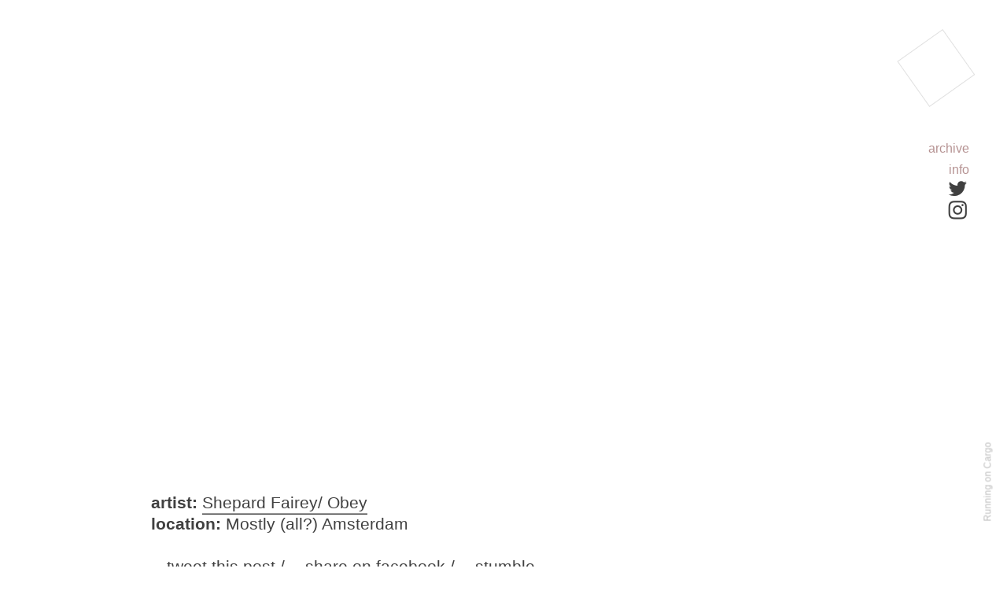

--- FILE ---
content_type: text/html; charset=UTF-8
request_url: https://unurth.com/Obey-Europe
body_size: 33094
content:
<!DOCTYPE html>
<!-- 

        Running on cargo.site

-->
<html lang="en" data-predefined-style="true" data-css-presets="true" data-css-preset data-typography-preset>
	<head>
<script>
				var __cargo_context__ = 'live';
				var __cargo_js_ver__ = 'c=2837859173';
				var __cargo_maint__ = false;
				
				
			</script>
					<meta http-equiv="X-UA-Compatible" content="IE=edge,chrome=1">
		<meta http-equiv="Content-Type" content="text/html; charset=utf-8">
		<meta name="viewport" content="initial-scale=1.0, maximum-scale=1.0, user-scalable=no">
		
			<meta name="robots" content="index,follow">
		<title>Obey, Europe — unurth</title>
		<meta name="description" content="artist: Shepard Fairey/ Obey location: Mostly (all?) Amsterdam tweet this post / share on facebook / stumble">
				<meta name="twitter:card" content="summary_large_image">
		<meta name="twitter:title" content="Obey, Europe — unurth">
		<meta name="twitter:description" content="artist: Shepard Fairey/ Obey location: Mostly (all?) Amsterdam tweet this post / share on facebook / stumble">
		<meta name="twitter:image" content="">
		<meta property="og:locale" content="en_US">
		<meta property="og:title" content="Obey, Europe — unurth">
		<meta property="og:description" content="artist: Shepard Fairey/ Obey location: Mostly (all?) Amsterdam tweet this post / share on facebook / stumble">
		<meta property="og:url" content="https://unurth.com/Obey-Europe">
		<meta property="og:image" content="">
		<meta property="og:type" content="website">

		<link rel="preconnect" href="https://static.cargo.site" crossorigin>
		<link rel="preconnect" href="https://freight.cargo.site" crossorigin>
				<link rel="preconnect" href="https://type.cargo.site" crossorigin>

		<!--<link rel="preload" href="https://static.cargo.site/assets/social/IconFont-Regular-0.9.3.woff2" as="font" type="font/woff" crossorigin>-->

		<meta name="Unurth - street art" content="Art on the streets from around the world.">

		<link href="https://static.cargo.site/favicon/favicon.ico" rel="shortcut icon">
		<link href="https://unurth.com/rss" rel="alternate" type="application/rss+xml" title="unurth feed">

		<link href="https://unurth.com/stylesheet?c=2837859173&1649274524" id="member_stylesheet" rel="stylesheet" type="text/css" />
<style id="">@font-face{font-family:Icons;src:url(https://static.cargo.site/assets/social/IconFont-Regular-0.9.3.woff2);unicode-range:U+E000-E15C,U+F0000,U+FE0E}@font-face{font-family:Icons;src:url(https://static.cargo.site/assets/social/IconFont-Regular-0.9.3.woff2);font-weight:240;unicode-range:U+E000-E15C,U+F0000,U+FE0E}@font-face{font-family:Icons;src:url(https://static.cargo.site/assets/social/IconFont-Regular-0.9.3.woff2);unicode-range:U+E000-E15C,U+F0000,U+FE0E;font-weight:400}@font-face{font-family:Icons;src:url(https://static.cargo.site/assets/social/IconFont-Regular-0.9.3.woff2);unicode-range:U+E000-E15C,U+F0000,U+FE0E;font-weight:600}@font-face{font-family:Icons;src:url(https://static.cargo.site/assets/social/IconFont-Regular-0.9.3.woff2);unicode-range:U+E000-E15C,U+F0000,U+FE0E;font-weight:800}@font-face{font-family:Icons;src:url(https://static.cargo.site/assets/social/IconFont-Regular-0.9.3.woff2);unicode-range:U+E000-E15C,U+F0000,U+FE0E;font-style:italic}@font-face{font-family:Icons;src:url(https://static.cargo.site/assets/social/IconFont-Regular-0.9.3.woff2);unicode-range:U+E000-E15C,U+F0000,U+FE0E;font-weight:200;font-style:italic}@font-face{font-family:Icons;src:url(https://static.cargo.site/assets/social/IconFont-Regular-0.9.3.woff2);unicode-range:U+E000-E15C,U+F0000,U+FE0E;font-weight:400;font-style:italic}@font-face{font-family:Icons;src:url(https://static.cargo.site/assets/social/IconFont-Regular-0.9.3.woff2);unicode-range:U+E000-E15C,U+F0000,U+FE0E;font-weight:600;font-style:italic}@font-face{font-family:Icons;src:url(https://static.cargo.site/assets/social/IconFont-Regular-0.9.3.woff2);unicode-range:U+E000-E15C,U+F0000,U+FE0E;font-weight:800;font-style:italic}body.iconfont-loading,body.iconfont-loading *{color:transparent!important}body{-moz-osx-font-smoothing:grayscale;-webkit-font-smoothing:antialiased;-webkit-text-size-adjust:none}body.no-scroll{overflow:hidden}/*!
 * Content
 */.page{word-wrap:break-word}:focus{outline:0}.pointer-events-none{pointer-events:none}.pointer-events-auto{pointer-events:auto}.pointer-events-none .page_content .audio-player,.pointer-events-none .page_content .shop_product,.pointer-events-none .page_content a,.pointer-events-none .page_content audio,.pointer-events-none .page_content button,.pointer-events-none .page_content details,.pointer-events-none .page_content iframe,.pointer-events-none .page_content img,.pointer-events-none .page_content input,.pointer-events-none .page_content video{pointer-events:auto}.pointer-events-none .page_content *>a,.pointer-events-none .page_content>a{position:relative}s *{text-transform:inherit}#toolset{position:fixed;bottom:10px;right:10px;z-index:8}.mobile #toolset,.template_site_inframe #toolset{display:none}#toolset a{display:block;height:24px;width:24px;margin:0;padding:0;text-decoration:none;background:rgba(0,0,0,.2)}#toolset a:hover{background:rgba(0,0,0,.8)}[data-adminview] #toolset a,[data-adminview] #toolset_admin a{background:rgba(0,0,0,.04);pointer-events:none;cursor:default}#toolset_admin a:active{background:rgba(0,0,0,.7)}#toolset_admin a svg>*{transform:scale(1.1) translate(0,-.5px);transform-origin:50% 50%}#toolset_admin a svg{pointer-events:none;width:100%!important;height:auto!important}#following-container{overflow:auto;-webkit-overflow-scrolling:touch}#following-container iframe{height:100%;width:100%;position:absolute;top:0;left:0;right:0;bottom:0}:root{--following-width:-400px;--following-animation-duration:450ms}@keyframes following-open{0%{transform:translateX(0)}100%{transform:translateX(var(--following-width))}}@keyframes following-open-inverse{0%{transform:translateX(0)}100%{transform:translateX(calc(-1 * var(--following-width)))}}@keyframes following-close{0%{transform:translateX(var(--following-width))}100%{transform:translateX(0)}}@keyframes following-close-inverse{0%{transform:translateX(calc(-1 * var(--following-width)))}100%{transform:translateX(0)}}body.animate-left{animation:following-open var(--following-animation-duration);animation-fill-mode:both;animation-timing-function:cubic-bezier(.24,1,.29,1)}#following-container.animate-left{animation:following-close-inverse var(--following-animation-duration);animation-fill-mode:both;animation-timing-function:cubic-bezier(.24,1,.29,1)}#following-container.animate-left #following-frame{animation:following-close var(--following-animation-duration);animation-fill-mode:both;animation-timing-function:cubic-bezier(.24,1,.29,1)}body.animate-right{animation:following-close var(--following-animation-duration);animation-fill-mode:both;animation-timing-function:cubic-bezier(.24,1,.29,1)}#following-container.animate-right{animation:following-open-inverse var(--following-animation-duration);animation-fill-mode:both;animation-timing-function:cubic-bezier(.24,1,.29,1)}#following-container.animate-right #following-frame{animation:following-open var(--following-animation-duration);animation-fill-mode:both;animation-timing-function:cubic-bezier(.24,1,.29,1)}.slick-slider{position:relative;display:block;-moz-box-sizing:border-box;box-sizing:border-box;-webkit-user-select:none;-moz-user-select:none;-ms-user-select:none;user-select:none;-webkit-touch-callout:none;-khtml-user-select:none;-ms-touch-action:pan-y;touch-action:pan-y;-webkit-tap-highlight-color:transparent}.slick-list{position:relative;display:block;overflow:hidden;margin:0;padding:0}.slick-list:focus{outline:0}.slick-list.dragging{cursor:pointer;cursor:hand}.slick-slider .slick-list,.slick-slider .slick-track{transform:translate3d(0,0,0);will-change:transform}.slick-track{position:relative;top:0;left:0;display:block}.slick-track:after,.slick-track:before{display:table;content:'';width:1px;height:1px;margin-top:-1px;margin-left:-1px}.slick-track:after{clear:both}.slick-loading .slick-track{visibility:hidden}.slick-slide{display:none;float:left;height:100%;min-height:1px}[dir=rtl] .slick-slide{float:right}.content .slick-slide img{display:inline-block}.content .slick-slide img:not(.image-zoom){cursor:pointer}.content .scrub .slick-list,.content .scrub .slick-slide img:not(.image-zoom){cursor:ew-resize}body.slideshow-scrub-dragging *{cursor:ew-resize!important}.content .slick-slide img:not([src]),.content .slick-slide img[src='']{width:100%;height:auto}.slick-slide.slick-loading img{display:none}.slick-slide.dragging img{pointer-events:none}.slick-initialized .slick-slide{display:block}.slick-loading .slick-slide{visibility:hidden}.slick-vertical .slick-slide{display:block;height:auto;border:1px solid transparent}.slick-arrow.slick-hidden{display:none}.slick-arrow{position:absolute;z-index:9;width:0;top:0;height:100%;cursor:pointer;will-change:opacity;-webkit-transition:opacity 333ms cubic-bezier(.4,0,.22,1);transition:opacity 333ms cubic-bezier(.4,0,.22,1)}.slick-arrow.hidden{opacity:0}.slick-arrow svg{position:absolute;width:36px;height:36px;top:0;left:0;right:0;bottom:0;margin:auto;transform:translate(.25px,.25px)}.slick-arrow svg.right-arrow{transform:translate(.25px,.25px) scaleX(-1)}.slick-arrow svg:active{opacity:.75}.slick-arrow svg .arrow-shape{fill:none!important;stroke:#fff;stroke-linecap:square}.slick-arrow svg .arrow-outline{fill:none!important;stroke-width:2.5px;stroke:rgba(0,0,0,.6);stroke-linecap:square}.slick-arrow.slick-next{right:0;text-align:right}.slick-next svg,.wallpaper-navigation .slick-next svg{margin-right:10px}.mobile .slick-next svg{margin-right:10px}.slick-arrow.slick-prev{text-align:left}.slick-prev svg,.wallpaper-navigation .slick-prev svg{margin-left:10px}.mobile .slick-prev svg{margin-left:10px}.loading_animation{display:none;vertical-align:middle;z-index:15;line-height:0;pointer-events:none;border-radius:100%}.loading_animation.hidden{display:none}.loading_animation.pulsing{opacity:0;display:inline-block;animation-delay:.1s;-webkit-animation-delay:.1s;-moz-animation-delay:.1s;animation-duration:12s;animation-iteration-count:infinite;animation:fade-pulse-in .5s ease-in-out;-moz-animation:fade-pulse-in .5s ease-in-out;-webkit-animation:fade-pulse-in .5s ease-in-out;-webkit-animation-fill-mode:forwards;-moz-animation-fill-mode:forwards;animation-fill-mode:forwards}.loading_animation.pulsing.no-delay{animation-delay:0s;-webkit-animation-delay:0s;-moz-animation-delay:0s}.loading_animation div{border-radius:100%}.loading_animation div svg{max-width:100%;height:auto}.loading_animation div,.loading_animation div svg{width:20px;height:20px}.loading_animation.full-width svg{width:100%;height:auto}.loading_animation.full-width.big svg{width:100px;height:100px}.loading_animation div svg>*{fill:#ccc}.loading_animation div{-webkit-animation:spin-loading 12s ease-out;-webkit-animation-iteration-count:infinite;-moz-animation:spin-loading 12s ease-out;-moz-animation-iteration-count:infinite;animation:spin-loading 12s ease-out;animation-iteration-count:infinite}.loading_animation.hidden{display:none}[data-backdrop] .loading_animation{position:absolute;top:15px;left:15px;z-index:99}.loading_animation.position-absolute.middle{top:calc(50% - 10px);left:calc(50% - 10px)}.loading_animation.position-absolute.topleft{top:0;left:0}.loading_animation.position-absolute.middleright{top:calc(50% - 10px);right:1rem}.loading_animation.position-absolute.middleleft{top:calc(50% - 10px);left:1rem}.loading_animation.gray div svg>*{fill:#999}.loading_animation.gray-dark div svg>*{fill:#666}.loading_animation.gray-darker div svg>*{fill:#555}.loading_animation.gray-light div svg>*{fill:#ccc}.loading_animation.white div svg>*{fill:rgba(255,255,255,.85)}.loading_animation.blue div svg>*{fill:#698fff}.loading_animation.inline{display:inline-block;margin-bottom:.5ex}.loading_animation.inline.left{margin-right:.5ex}@-webkit-keyframes fade-pulse-in{0%{opacity:0}50%{opacity:.5}100%{opacity:1}}@-moz-keyframes fade-pulse-in{0%{opacity:0}50%{opacity:.5}100%{opacity:1}}@keyframes fade-pulse-in{0%{opacity:0}50%{opacity:.5}100%{opacity:1}}@-webkit-keyframes pulsate{0%{opacity:1}50%{opacity:0}100%{opacity:1}}@-moz-keyframes pulsate{0%{opacity:1}50%{opacity:0}100%{opacity:1}}@keyframes pulsate{0%{opacity:1}50%{opacity:0}100%{opacity:1}}@-webkit-keyframes spin-loading{0%{transform:rotate(0)}9%{transform:rotate(1050deg)}18%{transform:rotate(-1090deg)}20%{transform:rotate(-1080deg)}23%{transform:rotate(-1080deg)}28%{transform:rotate(-1095deg)}29%{transform:rotate(-1065deg)}34%{transform:rotate(-1080deg)}35%{transform:rotate(-1050deg)}40%{transform:rotate(-1065deg)}41%{transform:rotate(-1035deg)}44%{transform:rotate(-1035deg)}47%{transform:rotate(-2160deg)}50%{transform:rotate(-2160deg)}56%{transform:rotate(45deg)}60%{transform:rotate(45deg)}80%{transform:rotate(6120deg)}100%{transform:rotate(0)}}@keyframes spin-loading{0%{transform:rotate(0)}9%{transform:rotate(1050deg)}18%{transform:rotate(-1090deg)}20%{transform:rotate(-1080deg)}23%{transform:rotate(-1080deg)}28%{transform:rotate(-1095deg)}29%{transform:rotate(-1065deg)}34%{transform:rotate(-1080deg)}35%{transform:rotate(-1050deg)}40%{transform:rotate(-1065deg)}41%{transform:rotate(-1035deg)}44%{transform:rotate(-1035deg)}47%{transform:rotate(-2160deg)}50%{transform:rotate(-2160deg)}56%{transform:rotate(45deg)}60%{transform:rotate(45deg)}80%{transform:rotate(6120deg)}100%{transform:rotate(0)}}[grid-row]{align-items:flex-start;box-sizing:border-box;display:-webkit-box;display:-webkit-flex;display:-ms-flexbox;display:flex;-webkit-flex-wrap:wrap;-ms-flex-wrap:wrap;flex-wrap:wrap}[grid-col]{box-sizing:border-box}[grid-row] [grid-col].empty:after{content:"\0000A0";cursor:text}body.mobile[data-adminview=content-editproject] [grid-row] [grid-col].empty:after{display:none}[grid-col=auto]{-webkit-box-flex:1;-webkit-flex:1;-ms-flex:1;flex:1}[grid-col=x12]{width:100%}[grid-col=x11]{width:50%}[grid-col=x10]{width:33.33%}[grid-col=x9]{width:25%}[grid-col=x8]{width:20%}[grid-col=x7]{width:16.666666667%}[grid-col=x6]{width:14.285714286%}[grid-col=x5]{width:12.5%}[grid-col=x4]{width:11.111111111%}[grid-col=x3]{width:10%}[grid-col=x2]{width:9.090909091%}[grid-col=x1]{width:8.333333333%}[grid-col="1"]{width:8.33333%}[grid-col="2"]{width:16.66667%}[grid-col="3"]{width:25%}[grid-col="4"]{width:33.33333%}[grid-col="5"]{width:41.66667%}[grid-col="6"]{width:50%}[grid-col="7"]{width:58.33333%}[grid-col="8"]{width:66.66667%}[grid-col="9"]{width:75%}[grid-col="10"]{width:83.33333%}[grid-col="11"]{width:91.66667%}[grid-col="12"]{width:100%}body.mobile [grid-responsive] [grid-col]{width:100%;-webkit-box-flex:none;-webkit-flex:none;-ms-flex:none;flex:none}[data-ce-host=true][contenteditable=true] [grid-pad]{pointer-events:none}[data-ce-host=true][contenteditable=true] [grid-pad]>*{pointer-events:auto}[grid-pad="0"]{padding:0}[grid-pad="0.25"]{padding:.125rem}[grid-pad="0.5"]{padding:.25rem}[grid-pad="0.75"]{padding:.375rem}[grid-pad="1"]{padding:.5rem}[grid-pad="1.25"]{padding:.625rem}[grid-pad="1.5"]{padding:.75rem}[grid-pad="1.75"]{padding:.875rem}[grid-pad="2"]{padding:1rem}[grid-pad="2.5"]{padding:1.25rem}[grid-pad="3"]{padding:1.5rem}[grid-pad="3.5"]{padding:1.75rem}[grid-pad="4"]{padding:2rem}[grid-pad="5"]{padding:2.5rem}[grid-pad="6"]{padding:3rem}[grid-pad="7"]{padding:3.5rem}[grid-pad="8"]{padding:4rem}[grid-pad="9"]{padding:4.5rem}[grid-pad="10"]{padding:5rem}[grid-gutter="0"]{margin:0}[grid-gutter="0.5"]{margin:-.25rem}[grid-gutter="1"]{margin:-.5rem}[grid-gutter="1.5"]{margin:-.75rem}[grid-gutter="2"]{margin:-1rem}[grid-gutter="2.5"]{margin:-1.25rem}[grid-gutter="3"]{margin:-1.5rem}[grid-gutter="3.5"]{margin:-1.75rem}[grid-gutter="4"]{margin:-2rem}[grid-gutter="5"]{margin:-2.5rem}[grid-gutter="6"]{margin:-3rem}[grid-gutter="7"]{margin:-3.5rem}[grid-gutter="8"]{margin:-4rem}[grid-gutter="10"]{margin:-5rem}[grid-gutter="12"]{margin:-6rem}[grid-gutter="14"]{margin:-7rem}[grid-gutter="16"]{margin:-8rem}[grid-gutter="18"]{margin:-9rem}[grid-gutter="20"]{margin:-10rem}small{max-width:100%;text-decoration:inherit}img:not([src]),img[src='']{outline:1px solid rgba(177,177,177,.4);outline-offset:-1px;content:url([data-uri])}img.image-zoom{cursor:-webkit-zoom-in;cursor:-moz-zoom-in;cursor:zoom-in}#imprimatur{color:#333;font-size:10px;font-family:-apple-system,BlinkMacSystemFont,"Segoe UI",Roboto,Oxygen,Ubuntu,Cantarell,"Open Sans","Helvetica Neue",sans-serif,"Sans Serif",Icons;/*!System*/position:fixed;opacity:.3;right:-28px;bottom:160px;transform:rotate(270deg);-ms-transform:rotate(270deg);-webkit-transform:rotate(270deg);z-index:8;text-transform:uppercase;color:#999;opacity:.5;padding-bottom:2px;text-decoration:none}.mobile #imprimatur{display:none}bodycopy cargo-link a{font-family:-apple-system,BlinkMacSystemFont,"Segoe UI",Roboto,Oxygen,Ubuntu,Cantarell,"Open Sans","Helvetica Neue",sans-serif,"Sans Serif",Icons;/*!System*/font-size:12px;font-style:normal;font-weight:400;transform:rotate(270deg);text-decoration:none;position:fixed!important;right:-27px;bottom:100px;text-decoration:none;letter-spacing:normal;background:0 0;border:0;border-bottom:0;outline:0}/*! PhotoSwipe Default UI CSS by Dmitry Semenov | photoswipe.com | MIT license */.pswp--has_mouse .pswp__button--arrow--left,.pswp--has_mouse .pswp__button--arrow--right,.pswp__ui{visibility:visible}.pswp--minimal--dark .pswp__top-bar,.pswp__button{background:0 0}.pswp,.pswp__bg,.pswp__container,.pswp__img--placeholder,.pswp__zoom-wrap,.quick-view-navigation{-webkit-backface-visibility:hidden}.pswp__button{cursor:pointer;opacity:1;-webkit-appearance:none;transition:opacity .2s;-webkit-box-shadow:none;box-shadow:none}.pswp__button-close>svg{top:10px;right:10px;margin-left:auto}.pswp--touch .quick-view-navigation{display:none}.pswp__ui{-webkit-font-smoothing:auto;opacity:1;z-index:1550}.quick-view-navigation{will-change:opacity;-webkit-transition:opacity 333ms cubic-bezier(.4,0,.22,1);transition:opacity 333ms cubic-bezier(.4,0,.22,1)}.quick-view-navigation .pswp__group .pswp__button{pointer-events:auto}.pswp__button>svg{position:absolute;width:36px;height:36px}.quick-view-navigation .pswp__group:active svg{opacity:.75}.pswp__button svg .shape-shape{fill:#fff}.pswp__button svg .shape-outline{fill:#000}.pswp__button-prev>svg{top:0;bottom:0;left:10px;margin:auto}.pswp__button-next>svg{top:0;bottom:0;right:10px;margin:auto}.quick-view-navigation .pswp__group .pswp__button-prev{position:absolute;left:0;top:0;width:0;height:100%}.quick-view-navigation .pswp__group .pswp__button-next{position:absolute;right:0;top:0;width:0;height:100%}.quick-view-navigation .close-button,.quick-view-navigation .left-arrow,.quick-view-navigation .right-arrow{transform:translate(.25px,.25px)}.quick-view-navigation .right-arrow{transform:translate(.25px,.25px) scaleX(-1)}.pswp__button svg .shape-outline{fill:transparent!important;stroke:#000;stroke-width:2.5px;stroke-linecap:square}.pswp__button svg .shape-shape{fill:transparent!important;stroke:#fff;stroke-width:1.5px;stroke-linecap:square}.pswp__bg,.pswp__scroll-wrap,.pswp__zoom-wrap{width:100%;position:absolute}.quick-view-navigation .pswp__group .pswp__button-close{margin:0}.pswp__container,.pswp__item,.pswp__zoom-wrap{right:0;bottom:0;top:0;position:absolute;left:0}.pswp__ui--hidden .pswp__button{opacity:.001}.pswp__ui--hidden .pswp__button,.pswp__ui--hidden .pswp__button *{pointer-events:none}.pswp .pswp__ui.pswp__ui--displaynone{display:none}.pswp__element--disabled{display:none!important}/*! PhotoSwipe main CSS by Dmitry Semenov | photoswipe.com | MIT license */.pswp{position:fixed;display:none;height:100%;width:100%;top:0;left:0;right:0;bottom:0;margin:auto;-ms-touch-action:none;touch-action:none;z-index:9999999;-webkit-text-size-adjust:100%;line-height:initial;letter-spacing:initial;outline:0}.pswp img{max-width:none}.pswp--zoom-disabled .pswp__img{cursor:default!important}.pswp--animate_opacity{opacity:.001;will-change:opacity;-webkit-transition:opacity 333ms cubic-bezier(.4,0,.22,1);transition:opacity 333ms cubic-bezier(.4,0,.22,1)}.pswp--open{display:block}.pswp--zoom-allowed .pswp__img{cursor:-webkit-zoom-in;cursor:-moz-zoom-in;cursor:zoom-in}.pswp--zoomed-in .pswp__img{cursor:-webkit-grab;cursor:-moz-grab;cursor:grab}.pswp--dragging .pswp__img{cursor:-webkit-grabbing;cursor:-moz-grabbing;cursor:grabbing}.pswp__bg{left:0;top:0;height:100%;opacity:0;transform:translateZ(0);will-change:opacity}.pswp__scroll-wrap{left:0;top:0;height:100%}.pswp__container,.pswp__zoom-wrap{-ms-touch-action:none;touch-action:none}.pswp__container,.pswp__img{-webkit-user-select:none;-moz-user-select:none;-ms-user-select:none;user-select:none;-webkit-tap-highlight-color:transparent;-webkit-touch-callout:none}.pswp__zoom-wrap{-webkit-transform-origin:left top;-ms-transform-origin:left top;transform-origin:left top;-webkit-transition:-webkit-transform 222ms cubic-bezier(.4,0,.22,1);transition:transform 222ms cubic-bezier(.4,0,.22,1)}.pswp__bg{-webkit-transition:opacity 222ms cubic-bezier(.4,0,.22,1);transition:opacity 222ms cubic-bezier(.4,0,.22,1)}.pswp--animated-in .pswp__bg,.pswp--animated-in .pswp__zoom-wrap{-webkit-transition:none;transition:none}.pswp--hide-overflow .pswp__scroll-wrap,.pswp--hide-overflow.pswp{overflow:hidden}.pswp__img{position:absolute;width:auto;height:auto;top:0;left:0}.pswp__img--placeholder--blank{background:#222}.pswp--ie .pswp__img{width:100%!important;height:auto!important;left:0;top:0}.pswp__ui--idle{opacity:0}.pswp__error-msg{position:absolute;left:0;top:50%;width:100%;text-align:center;font-size:14px;line-height:16px;margin-top:-8px;color:#ccc}.pswp__error-msg a{color:#ccc;text-decoration:underline}.pswp__error-msg{font-family:-apple-system,BlinkMacSystemFont,"Segoe UI",Roboto,Oxygen,Ubuntu,Cantarell,"Open Sans","Helvetica Neue",sans-serif}.quick-view.mouse-down .iframe-item{pointer-events:none!important}.quick-view-caption-positioner{pointer-events:none;width:100%;height:100%}.quick-view-caption-wrapper{margin:auto;position:absolute;bottom:0;left:0;right:0}.quick-view-horizontal-align-left .quick-view-caption-wrapper{margin-left:0}.quick-view-horizontal-align-right .quick-view-caption-wrapper{margin-right:0}[data-quick-view-caption]{transition:.1s opacity ease-in-out;position:absolute;bottom:0;left:0;right:0}.quick-view-horizontal-align-left [data-quick-view-caption]{text-align:left}.quick-view-horizontal-align-right [data-quick-view-caption]{text-align:right}.quick-view-caption{transition:.1s opacity ease-in-out}.quick-view-caption>*{display:inline-block}.quick-view-caption *{pointer-events:auto}.quick-view-caption.hidden{opacity:0}.shop_product .dropdown_wrapper{flex:0 0 100%;position:relative}.shop_product select{appearance:none;-moz-appearance:none;-webkit-appearance:none;outline:0;-webkit-font-smoothing:antialiased;-moz-osx-font-smoothing:grayscale;cursor:pointer;border-radius:0;white-space:nowrap;overflow:hidden!important;text-overflow:ellipsis}.shop_product select.dropdown::-ms-expand{display:none}.shop_product a{cursor:pointer;border-bottom:none;text-decoration:none}.shop_product a.out-of-stock{pointer-events:none}body.audio-player-dragging *{cursor:ew-resize!important}.audio-player{display:inline-flex;flex:1 0 calc(100% - 2px);width:calc(100% - 2px)}.audio-player .button{height:100%;flex:0 0 3.3rem;display:flex}.audio-player .separator{left:3.3rem;height:100%}.audio-player .buffer{width:0%;height:100%;transition:left .3s linear,width .3s linear}.audio-player.seeking .buffer{transition:left 0s,width 0s}.audio-player.seeking{user-select:none;-webkit-user-select:none;cursor:ew-resize}.audio-player.seeking *{user-select:none;-webkit-user-select:none;cursor:ew-resize}.audio-player .bar{overflow:hidden;display:flex;justify-content:space-between;align-content:center;flex-grow:1}.audio-player .progress{width:0%;height:100%;transition:width .3s linear}.audio-player.seeking .progress{transition:width 0s}.audio-player .pause,.audio-player .play{cursor:pointer;height:100%}.audio-player .note-icon{margin:auto 0;order:2;flex:0 1 auto}.audio-player .title{white-space:nowrap;overflow:hidden;text-overflow:ellipsis;pointer-events:none;user-select:none;padding:.5rem 0 .5rem 1rem;margin:auto auto auto 0;flex:0 3 auto;min-width:0;width:100%}.audio-player .total-time{flex:0 1 auto;margin:auto 0}.audio-player .current-time,.audio-player .play-text{flex:0 1 auto;margin:auto 0}.audio-player .stream-anim{user-select:none;margin:auto auto auto 0}.audio-player .stream-anim span{display:inline-block}.audio-player .buffer,.audio-player .current-time,.audio-player .note-svg,.audio-player .play-text,.audio-player .separator,.audio-player .total-time{user-select:none;pointer-events:none}.audio-player .buffer,.audio-player .play-text,.audio-player .progress{position:absolute}.audio-player,.audio-player .bar,.audio-player .button,.audio-player .current-time,.audio-player .note-icon,.audio-player .pause,.audio-player .play,.audio-player .total-time{position:relative}body.mobile .audio-player,body.mobile .audio-player *{-webkit-touch-callout:none}#standalone-admin-frame{border:0;width:400px;position:absolute;right:0;top:0;height:100vh;z-index:99}body[standalone-admin=true] #standalone-admin-frame{transform:translate(0,0)}body[standalone-admin=true] .main_container{width:calc(100% - 400px)}body[standalone-admin=false] #standalone-admin-frame{transform:translate(100%,0)}body[standalone-admin=false] .main_container{width:100%}.toggle_standaloneAdmin{position:fixed;top:0;right:400px;height:40px;width:40px;z-index:999;cursor:pointer;background-color:rgba(0,0,0,.4)}.toggle_standaloneAdmin:active{opacity:.7}body[standalone-admin=false] .toggle_standaloneAdmin{right:0}.toggle_standaloneAdmin *{color:#fff;fill:#fff}.toggle_standaloneAdmin svg{padding:6px;width:100%;height:100%;opacity:.85}body[standalone-admin=false] .toggle_standaloneAdmin #close,body[standalone-admin=true] .toggle_standaloneAdmin #backdropsettings{display:none}.toggle_standaloneAdmin>div{width:100%;height:100%}#admin_toggle_button{position:fixed;top:50%;transform:translate(0,-50%);right:400px;height:36px;width:12px;z-index:999;cursor:pointer;background-color:rgba(0,0,0,.09);padding-left:2px;margin-right:5px}#admin_toggle_button .bar{content:'';background:rgba(0,0,0,.09);position:fixed;width:5px;bottom:0;top:0;z-index:10}#admin_toggle_button:active{background:rgba(0,0,0,.065)}#admin_toggle_button *{color:#fff;fill:#fff}#admin_toggle_button svg{padding:0;width:16px;height:36px;margin-left:1px;opacity:1}#admin_toggle_button svg *{fill:#fff;opacity:1}#admin_toggle_button[data-state=closed] .toggle_admin_close{display:none}#admin_toggle_button[data-state=closed],#admin_toggle_button[data-state=closed] .toggle_admin_open{width:20px;cursor:pointer;margin:0}#admin_toggle_button[data-state=closed] svg{margin-left:2px}#admin_toggle_button[data-state=open] .toggle_admin_open{display:none}select,select *{text-rendering:auto!important}b b{font-weight:inherit}*{-webkit-box-sizing:border-box;-moz-box-sizing:border-box;box-sizing:border-box}customhtml>*{position:relative;z-index:10}body,html{min-height:100vh;margin:0;padding:0}html{touch-action:manipulation;position:relative;background-color:#fff}.main_container{min-height:100vh;width:100%;overflow:hidden}.container{display:-webkit-box;display:-webkit-flex;display:-moz-box;display:-ms-flexbox;display:flex;-webkit-flex-wrap:wrap;-moz-flex-wrap:wrap;-ms-flex-wrap:wrap;flex-wrap:wrap;max-width:100%;width:100%;overflow:visible}.container{align-items:flex-start;-webkit-align-items:flex-start}.page{z-index:2}.page ul li>text-limit{display:block}.content,.content_container,.pinned{-webkit-flex:1 0 auto;-moz-flex:1 0 auto;-ms-flex:1 0 auto;flex:1 0 auto;max-width:100%}.content_container{width:100%}.content_container.full_height{min-height:100vh}.page_background{position:absolute;top:0;left:0;width:100%;height:100%}.page_container{position:relative;overflow:visible;width:100%}.backdrop{position:absolute;top:0;z-index:1;width:100%;height:100%;max-height:100vh}.backdrop>div{position:absolute;top:0;left:0;width:100%;height:100%;-webkit-backface-visibility:hidden;backface-visibility:hidden;transform:translate3d(0,0,0);contain:strict}[data-backdrop].backdrop>div[data-overflowing]{max-height:100vh;position:absolute;top:0;left:0}body.mobile [split-responsive]{display:flex;flex-direction:column}body.mobile [split-responsive] .container{width:100%;order:2}body.mobile [split-responsive] .backdrop{position:relative;height:50vh;width:100%;order:1}body.mobile [split-responsive] [data-auxiliary].backdrop{position:absolute;height:50vh;width:100%;order:1}.page{position:relative;z-index:2}img[data-align=left]{float:left}img[data-align=right]{float:right}[data-rotation]{transform-origin:center center}.content .page_content:not([contenteditable=true]) [data-draggable]{pointer-events:auto!important;backface-visibility:hidden}.preserve-3d{-moz-transform-style:preserve-3d;transform-style:preserve-3d}.content .page_content:not([contenteditable=true]) [data-draggable] iframe{pointer-events:none!important}.dragging-active iframe{pointer-events:none!important}.content .page_content:not([contenteditable=true]) [data-draggable]:active{opacity:1}.content .scroll-transition-fade{transition:transform 1s ease-in-out,opacity .8s ease-in-out}.content .scroll-transition-fade.below-viewport{opacity:0;transform:translateY(40px)}.mobile.full_width .page_container:not([split-layout]) .container_width{width:100%}[data-view=pinned_bottom] .bottom_pin_invisibility{visibility:hidden}.pinned{position:relative;width:100%}.pinned .page_container.accommodate:not(.fixed):not(.overlay){z-index:2}.pinned .page_container.overlay{position:absolute;z-index:4}.pinned .page_container.overlay.fixed{position:fixed}.pinned .page_container.overlay.fixed .page{max-height:100vh;-webkit-overflow-scrolling:touch}.pinned .page_container.overlay.fixed .page.allow-scroll{overflow-y:auto;overflow-x:hidden}.pinned .page_container.overlay.fixed .page.allow-scroll{align-items:flex-start;-webkit-align-items:flex-start}.pinned .page_container .page.allow-scroll::-webkit-scrollbar{width:0;background:0 0;display:none}.pinned.pinned_top .page_container.overlay{left:0;top:0}.pinned.pinned_bottom .page_container.overlay{left:0;bottom:0}div[data-container=set]:empty{margin-top:1px}.thumbnails{position:relative;z-index:1}[thumbnails=grid]{align-items:baseline}[thumbnails=justify] .thumbnail{box-sizing:content-box}[thumbnails][data-padding-zero] .thumbnail{margin-bottom:-1px}[thumbnails=montessori] .thumbnail{pointer-events:auto;position:absolute}[thumbnails] .thumbnail>a{display:block;text-decoration:none}[thumbnails=montessori]{height:0}[thumbnails][data-resizing],[thumbnails][data-resizing] *{cursor:nwse-resize}[thumbnails] .thumbnail .resize-handle{cursor:nwse-resize;width:26px;height:26px;padding:5px;position:absolute;opacity:.75;right:-1px;bottom:-1px;z-index:100}[thumbnails][data-resizing] .resize-handle{display:none}[thumbnails] .thumbnail .resize-handle svg{position:absolute;top:0;left:0}[thumbnails] .thumbnail .resize-handle:hover{opacity:1}[data-can-move].thumbnail .resize-handle svg .resize_path_outline{fill:#fff}[data-can-move].thumbnail .resize-handle svg .resize_path{fill:#000}[thumbnails=montessori] .thumbnail_sizer{height:0;width:100%;position:relative;padding-bottom:100%;pointer-events:none}[thumbnails] .thumbnail img{display:block;min-height:3px;margin-bottom:0}[thumbnails] .thumbnail img:not([src]),img[src=""]{margin:0!important;width:100%;min-height:3px;height:100%!important;position:absolute}[aspect-ratio="1x1"].thumb_image{height:0;padding-bottom:100%;overflow:hidden}[aspect-ratio="4x3"].thumb_image{height:0;padding-bottom:75%;overflow:hidden}[aspect-ratio="16x9"].thumb_image{height:0;padding-bottom:56.25%;overflow:hidden}[thumbnails] .thumb_image{width:100%;position:relative}[thumbnails][thumbnail-vertical-align=top]{align-items:flex-start}[thumbnails][thumbnail-vertical-align=middle]{align-items:center}[thumbnails][thumbnail-vertical-align=bottom]{align-items:baseline}[thumbnails][thumbnail-horizontal-align=left]{justify-content:flex-start}[thumbnails][thumbnail-horizontal-align=middle]{justify-content:center}[thumbnails][thumbnail-horizontal-align=right]{justify-content:flex-end}.thumb_image.default_image>svg{position:absolute;top:0;left:0;bottom:0;right:0;width:100%;height:100%}.thumb_image.default_image{outline:1px solid #ccc;outline-offset:-1px;position:relative}.mobile.full_width [data-view=Thumbnail] .thumbnails_width{width:100%}.content [data-draggable] a:active,.content [data-draggable] img:active{opacity:initial}.content .draggable-dragging{opacity:initial}[data-draggable].draggable_visible{visibility:visible}[data-draggable].draggable_hidden{visibility:hidden}.gallery_card [data-draggable],.marquee [data-draggable]{visibility:inherit}[data-draggable]{visibility:visible;background-color:rgba(0,0,0,.003)}#site_menu_panel_container .image-gallery:not(.initialized){height:0;padding-bottom:100%;min-height:initial}.image-gallery:not(.initialized){min-height:100vh;visibility:hidden;width:100%}.image-gallery .gallery_card img{display:block;width:100%;height:auto}.image-gallery .gallery_card{transform-origin:center}.image-gallery .gallery_card.dragging{opacity:.1;transform:initial!important}.image-gallery:not([image-gallery=slideshow]) .gallery_card iframe:only-child,.image-gallery:not([image-gallery=slideshow]) .gallery_card video:only-child{width:100%;height:100%;top:0;left:0;position:absolute}.image-gallery[image-gallery=slideshow] .gallery_card video[muted][autoplay]:not([controls]),.image-gallery[image-gallery=slideshow] .gallery_card video[muted][data-autoplay]:not([controls]){pointer-events:none}.image-gallery [image-gallery-pad="0"] video:only-child{object-fit:cover;height:calc(100% + 1px)}div.image-gallery>a,div.image-gallery>iframe,div.image-gallery>img,div.image-gallery>video{display:none}[image-gallery-row]{align-items:flex-start;box-sizing:border-box;display:-webkit-box;display:-webkit-flex;display:-ms-flexbox;display:flex;-webkit-flex-wrap:wrap;-ms-flex-wrap:wrap;flex-wrap:wrap}.image-gallery .gallery_card_image{width:100%;position:relative}[data-predefined-style=true] .image-gallery a.gallery_card{display:block;border:none}[image-gallery-col]{box-sizing:border-box}[image-gallery-col=x12]{width:100%}[image-gallery-col=x11]{width:50%}[image-gallery-col=x10]{width:33.33%}[image-gallery-col=x9]{width:25%}[image-gallery-col=x8]{width:20%}[image-gallery-col=x7]{width:16.666666667%}[image-gallery-col=x6]{width:14.285714286%}[image-gallery-col=x5]{width:12.5%}[image-gallery-col=x4]{width:11.111111111%}[image-gallery-col=x3]{width:10%}[image-gallery-col=x2]{width:9.090909091%}[image-gallery-col=x1]{width:8.333333333%}.content .page_content [image-gallery-pad].image-gallery{pointer-events:none}.content .page_content [image-gallery-pad].image-gallery .gallery_card_image>*,.content .page_content [image-gallery-pad].image-gallery .gallery_image_caption{pointer-events:auto}.content .page_content [image-gallery-pad="0"]{padding:0}.content .page_content [image-gallery-pad="0.25"]{padding:.125rem}.content .page_content [image-gallery-pad="0.5"]{padding:.25rem}.content .page_content [image-gallery-pad="0.75"]{padding:.375rem}.content .page_content [image-gallery-pad="1"]{padding:.5rem}.content .page_content [image-gallery-pad="1.25"]{padding:.625rem}.content .page_content [image-gallery-pad="1.5"]{padding:.75rem}.content .page_content [image-gallery-pad="1.75"]{padding:.875rem}.content .page_content [image-gallery-pad="2"]{padding:1rem}.content .page_content [image-gallery-pad="2.5"]{padding:1.25rem}.content .page_content [image-gallery-pad="3"]{padding:1.5rem}.content .page_content [image-gallery-pad="3.5"]{padding:1.75rem}.content .page_content [image-gallery-pad="4"]{padding:2rem}.content .page_content [image-gallery-pad="5"]{padding:2.5rem}.content .page_content [image-gallery-pad="6"]{padding:3rem}.content .page_content [image-gallery-pad="7"]{padding:3.5rem}.content .page_content [image-gallery-pad="8"]{padding:4rem}.content .page_content [image-gallery-pad="9"]{padding:4.5rem}.content .page_content [image-gallery-pad="10"]{padding:5rem}.content .page_content [image-gallery-gutter="0"]{margin:0}.content .page_content [image-gallery-gutter="0.5"]{margin:-.25rem}.content .page_content [image-gallery-gutter="1"]{margin:-.5rem}.content .page_content [image-gallery-gutter="1.5"]{margin:-.75rem}.content .page_content [image-gallery-gutter="2"]{margin:-1rem}.content .page_content [image-gallery-gutter="2.5"]{margin:-1.25rem}.content .page_content [image-gallery-gutter="3"]{margin:-1.5rem}.content .page_content [image-gallery-gutter="3.5"]{margin:-1.75rem}.content .page_content [image-gallery-gutter="4"]{margin:-2rem}.content .page_content [image-gallery-gutter="5"]{margin:-2.5rem}.content .page_content [image-gallery-gutter="6"]{margin:-3rem}.content .page_content [image-gallery-gutter="7"]{margin:-3.5rem}.content .page_content [image-gallery-gutter="8"]{margin:-4rem}.content .page_content [image-gallery-gutter="10"]{margin:-5rem}.content .page_content [image-gallery-gutter="12"]{margin:-6rem}.content .page_content [image-gallery-gutter="14"]{margin:-7rem}.content .page_content [image-gallery-gutter="16"]{margin:-8rem}.content .page_content [image-gallery-gutter="18"]{margin:-9rem}.content .page_content [image-gallery-gutter="20"]{margin:-10rem}[image-gallery=slideshow]:not(.initialized)>*{min-height:1px;opacity:0;min-width:100%}[image-gallery=slideshow][data-constrained-by=height] [image-gallery-vertical-align].slick-track{align-items:flex-start}[image-gallery=slideshow] img.image-zoom:active{opacity:initial}[image-gallery=slideshow].slick-initialized .gallery_card{pointer-events:none}[image-gallery=slideshow].slick-initialized .gallery_card.slick-current{pointer-events:auto}[image-gallery=slideshow] .gallery_card:not(.has_caption){line-height:0}.content .page_content [image-gallery=slideshow].image-gallery>*{pointer-events:auto}.content [image-gallery=slideshow].image-gallery.slick-initialized .gallery_card{overflow:hidden;margin:0;display:flex;flex-flow:row wrap;flex-shrink:0}.content [image-gallery=slideshow].image-gallery.slick-initialized .gallery_card.slick-current{overflow:visible}[image-gallery=slideshow] .gallery_image_caption{opacity:1;transition:opacity .3s;-webkit-transition:opacity .3s;width:100%;margin-left:auto;margin-right:auto;clear:both}[image-gallery-horizontal-align=left] .gallery_image_caption{text-align:left}[image-gallery-horizontal-align=middle] .gallery_image_caption{text-align:center}[image-gallery-horizontal-align=right] .gallery_image_caption{text-align:right}[image-gallery=slideshow][data-slideshow-in-transition] .gallery_image_caption{opacity:0;transition:opacity .3s;-webkit-transition:opacity .3s}[image-gallery=slideshow] .gallery_card_image{width:initial;margin:0;display:inline-block}[image-gallery=slideshow] .gallery_card img{margin:0;display:block}[image-gallery=slideshow][data-exploded]{align-items:flex-start;box-sizing:border-box;display:-webkit-box;display:-webkit-flex;display:-ms-flexbox;display:flex;-webkit-flex-wrap:wrap;-ms-flex-wrap:wrap;flex-wrap:wrap;justify-content:flex-start;align-content:flex-start}[image-gallery=slideshow][data-exploded] .gallery_card{padding:1rem;width:16.666%}[image-gallery=slideshow][data-exploded] .gallery_card_image{height:0;display:block;width:100%}[image-gallery=grid]{align-items:baseline}[image-gallery=grid] .gallery_card.has_caption .gallery_card_image{display:block}[image-gallery=grid] [image-gallery-pad="0"].gallery_card{margin-bottom:-1px}[image-gallery=grid] .gallery_card img{margin:0}[image-gallery=columns] .gallery_card img{margin:0}[image-gallery=justify]{align-items:flex-start}[image-gallery=justify] .gallery_card img{margin:0}[image-gallery=montessori][image-gallery-row]{display:block}[image-gallery=montessori] a.gallery_card,[image-gallery=montessori] div.gallery_card{position:absolute;pointer-events:auto}[image-gallery=montessori][data-can-move] .gallery_card,[image-gallery=montessori][data-can-move] .gallery_card .gallery_card_image,[image-gallery=montessori][data-can-move] .gallery_card .gallery_card_image>*{cursor:move}[image-gallery=montessori]{position:relative;height:0}[image-gallery=freeform] .gallery_card{position:relative}[image-gallery=freeform] [image-gallery-pad="0"].gallery_card{margin-bottom:-1px}[image-gallery-vertical-align]{display:flex;flex-flow:row wrap}[image-gallery-vertical-align].slick-track{display:flex;flex-flow:row nowrap}.image-gallery .slick-list{margin-bottom:-.3px}[image-gallery-vertical-align=top]{align-content:flex-start;align-items:flex-start}[image-gallery-vertical-align=middle]{align-items:center;align-content:center}[image-gallery-vertical-align=bottom]{align-content:flex-end;align-items:flex-end}[image-gallery-horizontal-align=left]{justify-content:flex-start}[image-gallery-horizontal-align=middle]{justify-content:center}[image-gallery-horizontal-align=right]{justify-content:flex-end}.image-gallery[data-resizing],.image-gallery[data-resizing] *{cursor:nwse-resize!important}.image-gallery .gallery_card .resize-handle,.image-gallery .gallery_card .resize-handle *{cursor:nwse-resize!important}.image-gallery .gallery_card .resize-handle{width:26px;height:26px;padding:5px;position:absolute;opacity:.75;right:-1px;bottom:-1px;z-index:10}.image-gallery[data-resizing] .resize-handle{display:none}.image-gallery .gallery_card .resize-handle svg{cursor:nwse-resize!important;position:absolute;top:0;left:0}.image-gallery .gallery_card .resize-handle:hover{opacity:1}[data-can-move].gallery_card .resize-handle svg .resize_path_outline{fill:#fff}[data-can-move].gallery_card .resize-handle svg .resize_path{fill:#000}[image-gallery=montessori] .thumbnail_sizer{height:0;width:100%;position:relative;padding-bottom:100%;pointer-events:none}#site_menu_button{display:block;text-decoration:none;pointer-events:auto;z-index:9;vertical-align:top;cursor:pointer;box-sizing:content-box;font-family:Icons}#site_menu_button.custom_icon{padding:0;line-height:0}#site_menu_button.custom_icon img{width:100%;height:auto}#site_menu_wrapper.disabled #site_menu_button{display:none}#site_menu_wrapper.mobile_only #site_menu_button{display:none}body.mobile #site_menu_wrapper.mobile_only:not(.disabled) #site_menu_button:not(.active){display:block}#site_menu_panel_container[data-type=cargo_menu] #site_menu_panel{display:block;position:fixed;top:0;right:0;bottom:0;left:0;z-index:10;cursor:default}.site_menu{pointer-events:auto;position:absolute;z-index:11;top:0;bottom:0;line-height:0;max-width:400px;min-width:300px;font-size:20px;text-align:left;background:rgba(20,20,20,.95);padding:20px 30px 90px 30px;overflow-y:auto;overflow-x:hidden;display:-webkit-box;display:-webkit-flex;display:-ms-flexbox;display:flex;-webkit-box-orient:vertical;-webkit-box-direction:normal;-webkit-flex-direction:column;-ms-flex-direction:column;flex-direction:column;-webkit-box-pack:start;-webkit-justify-content:flex-start;-ms-flex-pack:start;justify-content:flex-start}body.mobile #site_menu_wrapper .site_menu{-webkit-overflow-scrolling:touch;min-width:auto;max-width:100%;width:100%;padding:20px}#site_menu_wrapper[data-sitemenu-position=bottom-left] #site_menu,#site_menu_wrapper[data-sitemenu-position=top-left] #site_menu{left:0}#site_menu_wrapper[data-sitemenu-position=bottom-right] #site_menu,#site_menu_wrapper[data-sitemenu-position=top-right] #site_menu{right:0}#site_menu_wrapper[data-type=page] .site_menu{right:0;left:0;width:100%;padding:0;margin:0;background:0 0}.site_menu_wrapper.open .site_menu{display:block}.site_menu div{display:block}.site_menu a{text-decoration:none;display:inline-block;color:rgba(255,255,255,.75);max-width:100%;overflow:hidden;white-space:nowrap;text-overflow:ellipsis;line-height:1.4}.site_menu div a.active{color:rgba(255,255,255,.4)}.site_menu div.set-link>a{font-weight:700}.site_menu div.hidden{display:none}.site_menu .close{display:block;position:absolute;top:0;right:10px;font-size:60px;line-height:50px;font-weight:200;color:rgba(255,255,255,.4);cursor:pointer;user-select:none}#site_menu_panel_container .page_container{position:relative;overflow:hidden;background:0 0;z-index:2}#site_menu_panel_container .site_menu_page_wrapper{position:fixed;top:0;left:0;overflow-y:auto;-webkit-overflow-scrolling:touch;height:100%;width:100%;z-index:100}#site_menu_panel_container .site_menu_page_wrapper .backdrop{pointer-events:none}#site_menu_panel_container #site_menu_page_overlay{position:fixed;top:0;right:0;bottom:0;left:0;cursor:default;z-index:1}#shop_button{display:block;text-decoration:none;pointer-events:auto;z-index:9;vertical-align:top;cursor:pointer;box-sizing:content-box;font-family:Icons}#shop_button.custom_icon{padding:0;line-height:0}#shop_button.custom_icon img{width:100%;height:auto}#shop_button.disabled{display:none}.loading[data-loading]{display:none;position:fixed;bottom:8px;left:8px;z-index:100}.new_site_button_wrapper{font-size:1.8rem;font-weight:400;color:rgba(0,0,0,.85);font-family:-apple-system,BlinkMacSystemFont,'Segoe UI',Roboto,Oxygen,Ubuntu,Cantarell,'Open Sans','Helvetica Neue',sans-serif,'Sans Serif',Icons;font-style:normal;line-height:1.4;color:#fff;position:fixed;bottom:0;right:0;z-index:999}body.template_site #toolset{display:none!important}body.mobile .new_site_button{display:none}.new_site_button{display:flex;height:44px;cursor:pointer}.new_site_button .plus{width:44px;height:100%}.new_site_button .plus svg{width:100%;height:100%}.new_site_button .plus svg line{stroke:#000;stroke-width:2px}.new_site_button .plus:after,.new_site_button .plus:before{content:'';width:30px;height:2px}.new_site_button .text{background:#0fce83;display:none;padding:7.5px 15px 7.5px 15px;height:100%;font-size:20px;color:#222}.new_site_button:active{opacity:.8}.new_site_button.show_full .text{display:block}.new_site_button.show_full .plus{display:none}html:not(.admin-wrapper) .template_site #confirm_modal [data-progress] .progress-indicator:after{content:'Generating Site...';padding:7.5px 15px;right:-200px;color:#000}bodycopy svg.marker-overlay,bodycopy svg.marker-overlay *{transform-origin:0 0;-webkit-transform-origin:0 0;box-sizing:initial}bodycopy svg#svgroot{box-sizing:initial}bodycopy svg.marker-overlay{padding:inherit;position:absolute;left:0;top:0;width:100%;height:100%;min-height:1px;overflow:visible;pointer-events:none;z-index:999}bodycopy svg.marker-overlay *{pointer-events:initial}bodycopy svg.marker-overlay text{letter-spacing:initial}bodycopy svg.marker-overlay a{cursor:pointer}.marquee:not(.torn-down){overflow:hidden;width:100%;position:relative;padding-bottom:.25em;padding-top:.25em;margin-bottom:-.25em;margin-top:-.25em;contain:layout}.marquee .marquee_contents{will-change:transform;display:flex;flex-direction:column}.marquee[behavior][direction].torn-down{white-space:normal}.marquee[behavior=bounce] .marquee_contents{display:block;float:left;clear:both}.marquee[behavior=bounce] .marquee_inner{display:block}.marquee[behavior=bounce][direction=vertical] .marquee_contents{width:100%}.marquee[behavior=bounce][direction=diagonal] .marquee_inner:last-child,.marquee[behavior=bounce][direction=vertical] .marquee_inner:last-child{position:relative;visibility:hidden}.marquee[behavior=bounce][direction=horizontal],.marquee[behavior=scroll][direction=horizontal]{white-space:pre}.marquee[behavior=scroll][direction=horizontal] .marquee_contents{display:inline-flex;white-space:nowrap;min-width:100%}.marquee[behavior=scroll][direction=horizontal] .marquee_inner{min-width:100%}.marquee[behavior=scroll] .marquee_inner:first-child{will-change:transform;position:absolute;width:100%;top:0;left:0}.cycle{display:none}</style>
<script type="text/json" data-set="defaults" >{"current_offset":0,"current_page":1,"cargo_url":"unurth","is_domain":true,"is_mobile":false,"is_tablet":false,"is_phone":false,"api_path":"https:\/\/unurth.com\/_api","is_editor":false,"is_template":false,"is_direct_link":true,"direct_link_pid":5764719}</script>
<script type="text/json" data-set="DisplayOptions" >{"user_id":316157,"pagination_count":24,"title_in_project":true,"disable_project_scroll":false,"learning_cargo_seen":true,"resource_url":null,"use_sets":null,"sets_are_clickable":null,"set_links_position":null,"sticky_pages":null,"total_projects":0,"slideshow_responsive":false,"slideshow_thumbnails_header":true,"layout_options":{"content_position":"center_cover","content_width":"90","content_margin":"5","main_margin":"8","text_alignment":"text_left","vertical_position":"vertical_top","bgcolor":"rgb(255, 255, 255)","WebFontConfig":{"System":{"families":{"-apple-system":{"variants":["n4","i4","n7","i7"]}}},"Persona":{"families":{"Garage Gothic":{"variants":["n9","n4","n7"]},"Quiosco":{"variants":["n4","i4","n7","i7"]}}}},"links_orientation":"links_horizontal","viewport_size":"phone","mobile_zoom":"22","mobile_view":"desktop","mobile_padding":"-6","mobile_formatting":false,"width_unit":"rem","text_width":"66","is_feed":true,"limit_vertical_images":true,"image_zoom":true,"mobile_images_full_width":true,"responsive_columns":"1","responsive_thumbnails_padding":"0.7","enable_sitemenu":false,"sitemenu_mobileonly":false,"menu_position":"top-left","sitemenu_option":"cargo_menu","responsive_row_height":"75","advanced_padding_enabled":false,"main_margin_top":"8","main_margin_right":"8","main_margin_bottom":"8","main_margin_left":"8","mobile_pages_full_width":true,"scroll_transition":true,"image_full_zoom":false},"element_sort":{"no-group":[{"name":"Navigation","isActive":true},{"name":"Header Text","isActive":true},{"name":"Content","isActive":true},{"name":"Header Image","isActive":false}]},"site_menu_options":{"display_type":"cargo_menu","enable":true,"mobile_only":true,"position":"top-right","single_page_id":null,"icon":"\ue133","show_homepage":true,"single_page_url":"Menu","custom_icon":false},"ecommerce_options":{"enable_ecommerce_button":false,"shop_button_position":"top-right","shop_icon":"text","custom_icon":false,"shop_icon_text":"Cart &lt;(#)&gt;","icon":"","enable_geofencing":false,"enabled_countries":["AF","AX","AL","DZ","AS","AD","AO","AI","AQ","AG","AR","AM","AW","AU","AT","AZ","BS","BH","BD","BB","BY","BE","BZ","BJ","BM","BT","BO","BQ","BA","BW","BV","BR","IO","BN","BG","BF","BI","KH","CM","CA","CV","KY","CF","TD","CL","CN","CX","CC","CO","KM","CG","CD","CK","CR","CI","HR","CU","CW","CY","CZ","DK","DJ","DM","DO","EC","EG","SV","GQ","ER","EE","ET","FK","FO","FJ","FI","FR","GF","PF","TF","GA","GM","GE","DE","GH","GI","GR","GL","GD","GP","GU","GT","GG","GN","GW","GY","HT","HM","VA","HN","HK","HU","IS","IN","ID","IR","IQ","IE","IM","IL","IT","JM","JP","JE","JO","KZ","KE","KI","KP","KR","KW","KG","LA","LV","LB","LS","LR","LY","LI","LT","LU","MO","MK","MG","MW","MY","MV","ML","MT","MH","MQ","MR","MU","YT","MX","FM","MD","MC","MN","ME","MS","MA","MZ","MM","NA","NR","NP","NL","NC","NZ","NI","NE","NG","NU","NF","MP","NO","OM","PK","PW","PS","PA","PG","PY","PE","PH","PN","PL","PT","PR","QA","RE","RO","RU","RW","BL","SH","KN","LC","MF","PM","VC","WS","SM","ST","SA","SN","RS","SC","SL","SG","SX","SK","SI","SB","SO","ZA","GS","SS","ES","LK","SD","SR","SJ","SZ","SE","CH","SY","TW","TJ","TZ","TH","TL","TG","TK","TO","TT","TN","TR","TM","TC","TV","UG","UA","AE","GB","US","UM","UY","UZ","VU","VE","VN","VG","VI","WF","EH","YE","ZM","ZW"]}}</script>
<script type="text/json" data-set="Site" >{"id":"316157","direct_link":"https:\/\/unurth.com","display_url":"unurth.com","site_url":"unurth","account_shop_id":null,"has_ecommerce":false,"has_shop":false,"ecommerce_key_public":null,"cargo_spark_button":false,"following_url":null,"website_title":"unurth","meta_tags":"","meta_description":"","meta_head":"<meta name=\"Unurth - street art\" content=\"Art on the streets from around the world.\">","homepage_id":false,"css_url":"https:\/\/unurth.com\/stylesheet","rss_url":"https:\/\/unurth.com\/rss","js_url":"\/_jsapps\/design\/design.js","favicon_url":"https:\/\/static.cargo.site\/favicon\/favicon.ico","home_url":"https:\/\/cargo.site","auth_url":"https:\/\/cargo.site","profile_url":null,"profile_width":0,"profile_height":0,"social_image_url":null,"social_width":0,"social_height":0,"social_description":"Cargo","social_has_image":false,"social_has_description":false,"site_menu_icon":null,"site_menu_has_image":false,"custom_html":"<customhtml><script>\n$( document ).ready(function() {\n  \t  $(\"a[href*='\/index\/filter\/']\").each(function(){\n        original = this.href;\n        replacement =    this.href.replace(\/\\\/index\\\/filter\/, '');\n  this.href = replacement;    \t         console.log('replaced ' + original + ' with:' + this.href);\n  });\n});\n<\/script>\n\n<!-- Global site tag (gtag.js) - Google Analytics -->\n<script async src=\"https:\/\/www.googletagmanager.com\/gtag\/js?id=UA-6355372-1\"><\/script>\n<script>\n  window.dataLayer = window.dataLayer || [];\n  function gtag(){dataLayer.push(arguments);}\n  gtag('js', new Date());\n\n  gtag('config', 'UA-6355372-1');\n<\/script><\/customhtml>","filter":null,"is_editor":false,"use_hi_res":false,"hiq":null,"progenitor_site":"noblinking","files":[],"resource_url":"unurth.com\/_api\/v0\/site\/316157"}</script>
<script type="text/json" data-set="ScaffoldingData" >{"id":0,"title":"unurth","project_url":0,"set_id":0,"is_homepage":false,"pin":false,"is_set":true,"in_nav":false,"stack":false,"sort":0,"index":0,"page_count":3,"pin_position":null,"thumbnail_options":null,"pages":[{"id":5763186,"site_id":316157,"project_url":"Logo","direct_link":"https:\/\/unurth.com\/Logo","type":"page","title":"Logo","title_no_html":"Logo","tags":"","display":false,"pin":true,"pin_options":{"position":"top","overlay":true,"fixed":true,"exclude_mobile":true,"accommodate":false},"in_nav":false,"is_homepage":false,"backdrop_enabled":false,"is_set":false,"stack":false,"excerpt":"","content":"<div class=\"rotate\"><a href=\"Home-set\" rel=\"history\" class=\"image-link\"><img width=\"512\" height=\"512\" width_o=\"512\" height_o=\"512\" data-src=\"https:\/\/freight.cargo.site\/t\/original\/i\/eb6f89612b0f614229af2982045fb0ee50203c947e27d27f70633432e9c7c67f\/noun_spray_171962.png\" data-mid=\"29095014\" border=\"0\" data-scale=\"6\"\/><\/a><\/div>","content_no_html":"{image 2 scale=\"6\"}","content_partial_html":"<a href=\"Home-set\" rel=\"history\" class=\"image-link\"><img width=\"512\" height=\"512\" width_o=\"512\" height_o=\"512\" data-src=\"https:\/\/freight.cargo.site\/t\/original\/i\/eb6f89612b0f614229af2982045fb0ee50203c947e27d27f70633432e9c7c67f\/noun_spray_171962.png\" data-mid=\"29095014\" border=\"0\" data-scale=\"6\"\/><\/a>","thumb":"29095005","thumb_meta":{"thumbnail_crop":{"percentWidth":"100","marginLeft":0,"marginTop":0,"imageModel":{"id":29095005,"project_id":5763186,"image_ref":"{image 1}","name":"noun_spray_171962.png","hash":"09b76e934651be71c1357361b8424ba46aff5279096c5582b46de9588be34076","width":512,"height":512,"sort":0,"date_added":"1542918665"},"stored":{"ratio":100,"crop_ratio":"1x1"},"cropManuallySet":false}},"thumb_is_visible":false,"sort":0,"index":0,"set_id":0,"page_options":{"using_local_css":true,"local_css":"[local-style=\"5763186\"] .container_width {\n\twidth: 100% \/*!variable_defaults*\/;\n}\n\n[local-style=\"5763186\"] body {\n}\n\n[local-style=\"5763186\"] .backdrop {\n\twidth: 100% \/*!background_cover*\/;\n}\n\n[local-style=\"5763186\"] .page {\n}\n\n[local-style=\"5763186\"] .page_background {\n\tbackground-color: initial \/*!page_container_bgcolor*\/;\n}\n\n[local-style=\"5763186\"] .content_padding {\n\tpadding-top: 2.4rem \/*!main_margin*\/;\n\tpadding-bottom: 0rem \/*!main_margin*\/;\n\tpadding-left: 3rem \/*!main_margin*\/;\n\tpadding-right: 3rem \/*!main_margin*\/;\n}\n\n[data-predefined-style=\"true\"] [local-style=\"5763186\"] bodycopy {\n}\n\n[data-predefined-style=\"true\"] [local-style=\"5763186\"] bodycopy a {\n}\n\n[data-predefined-style=\"true\"] [local-style=\"5763186\"] h1 {\n}\n\n[data-predefined-style=\"true\"] [local-style=\"5763186\"] h1 a {\n}\n\n[data-predefined-style=\"true\"] [local-style=\"5763186\"] h2 {\n}\n\n[data-predefined-style=\"true\"] [local-style=\"5763186\"] h2 a {\n}\n\n[data-predefined-style=\"true\"] [local-style=\"5763186\"] small {\n}\n\n[data-predefined-style=\"true\"] [local-style=\"5763186\"] small a {\n}\n\n[local-style=\"5763186\"] .container {\n\ttext-align: right \/*!text_right*\/;\n\tmargin-right: 0 \/*!content_right*\/;\n}","local_layout_options":{"split_layout":false,"split_responsive":false,"full_height":false,"advanced_padding_enabled":true,"page_container_bgcolor":"","show_local_thumbs":true,"page_bgcolor":"","main_margin":"3","main_margin_top":"2.4","main_margin_right":"3","main_margin_bottom":"0","main_margin_left":"3","content_width":"100","content_position":"right_cover","text_alignment":"text_right"},"pin_options":{"position":"top","overlay":true,"fixed":true,"exclude_mobile":true,"accommodate":false}},"set_open":false,"images":[{"id":29095005,"project_id":5763186,"image_ref":"{image 1}","name":"noun_spray_171962.png","hash":"09b76e934651be71c1357361b8424ba46aff5279096c5582b46de9588be34076","width":512,"height":512,"sort":0,"exclude_from_backdrop":false,"date_added":"1542918665"},{"id":29095014,"project_id":5763186,"image_ref":"{image 2}","name":"noun_spray_171962.png","hash":"eb6f89612b0f614229af2982045fb0ee50203c947e27d27f70633432e9c7c67f","width":512,"height":512,"sort":0,"exclude_from_backdrop":false,"date_added":"1542918716"}],"backdrop":null},{"id":5763187,"site_id":316157,"project_url":"Top-Nav","direct_link":"https:\/\/unurth.com\/Top-Nav","type":"page","title":"Top Nav","title_no_html":"Top Nav","tags":"","display":false,"pin":true,"pin_options":{"position":"top","overlay":true,"fixed":true,"exclude_mobile":true,"accommodate":false},"in_nav":false,"is_homepage":false,"backdrop_enabled":false,"is_set":false,"stack":false,"excerpt":"archive\n\n\ninfo\n\n\ue004\ufe0e\n\ue025\ufe0e","content":"<br><br><br>\n<br><div style=\"text-align: right;\">\n\n<br>\n<small><a href=\"Archive\" rel=\"history\">archive<\/a><\/small>\n<br>\n<small><a href=\"Info\" rel=\"history\">info<\/a><\/small><br>\n<a href=\"https:\/\/twitter.com\/unurth\" target=\"_blank\" class=\"icon-link\">\ue004\ufe0e<\/a><br><a href=\"https:\/\/www.instagram.com\/unurthing\/\" target=\"_blank\" class=\"icon-link\">\ue025\ufe0e<\/a><\/div>","content_no_html":"\n\n\n\narchive\n\ninfo\n\ue004\ufe0e\ue025\ufe0e","content_partial_html":"<br><br><br>\n<br>\n\n<br>\n<a href=\"Archive\" rel=\"history\">archive<\/a>\n<br>\n<a href=\"Info\" rel=\"history\">info<\/a><br>\n<a href=\"https:\/\/twitter.com\/unurth\" target=\"_blank\" class=\"icon-link\">\ue004\ufe0e<\/a><br><a href=\"https:\/\/www.instagram.com\/unurthing\/\" target=\"_blank\" class=\"icon-link\">\ue025\ufe0e<\/a>","thumb":"29088915","thumb_meta":{"thumbnail_crop":{"percentWidth":"100","marginLeft":0,"marginTop":0,"imageModel":{"id":29088915,"project_id":5763187,"image_ref":"{image 1}","name":"twit-logo.png","hash":"c5953a14e769f3306a09e45a92323f91e021accf64a81c5e9ec3c801fc88ff8f","width":2133,"height":2133,"sort":0,"date_added":1542910403},"stored":{"ratio":100,"crop_ratio":"1x1"},"cropManuallySet":false}},"thumb_is_visible":false,"sort":1,"index":0,"set_id":0,"page_options":{"using_local_css":true,"local_css":"[local-style=\"5763187\"] .container_width {\n\twidth: 100% \/*!variable_defaults*\/;\n}\n\n[local-style=\"5763187\"] body {\n}\n\n[local-style=\"5763187\"] .backdrop {\n}\n\n[local-style=\"5763187\"] .page {\n}\n\n[local-style=\"5763187\"] .page_background {\n\tbackground-color: initial \/*!page_container_bgcolor*\/;\n}\n\n[local-style=\"5763187\"] .content_padding {\n\tpadding-top: 2.4rem \/*!main_margin*\/;\n\tpadding-bottom: 0rem \/*!main_margin*\/;\n\tpadding-left: 3rem \/*!main_margin*\/;\n\tpadding-right: 3rem \/*!main_margin*\/;\n}\n\n[data-predefined-style=\"true\"] [local-style=\"5763187\"] bodycopy {\n}\n\n[data-predefined-style=\"true\"] [local-style=\"5763187\"] bodycopy a {\n}\n\n[data-predefined-style=\"true\"] [local-style=\"5763187\"] h1 {\n}\n\n[data-predefined-style=\"true\"] [local-style=\"5763187\"] h1 a {\n}\n\n[data-predefined-style=\"true\"] [local-style=\"5763187\"] h2 {\n}\n\n[data-predefined-style=\"true\"] [local-style=\"5763187\"] h2 a {\n}\n\n[data-predefined-style=\"true\"] [local-style=\"5763187\"] small {\n}\n\n[data-predefined-style=\"true\"] [local-style=\"5763187\"] small a {\n}","local_layout_options":{"split_layout":false,"split_responsive":false,"full_height":false,"advanced_padding_enabled":true,"page_container_bgcolor":"","show_local_thumbs":true,"page_bgcolor":"","main_margin":"3","main_margin_top":"2.4","main_margin_right":"3","main_margin_bottom":"0","main_margin_left":"3","content_width":"100"},"pin_options":{"position":"top","overlay":true,"fixed":true,"exclude_mobile":true,"accommodate":false}},"set_open":false,"images":[],"backdrop":null},{"id":6258519,"title":"Home set","project_url":"Home-set","set_id":0,"is_homepage":false,"pin":false,"is_set":true,"in_nav":false,"stack":true,"sort":2,"index":0,"page_count":1,"pin_position":null,"thumbnail_options":null,"pages":[{"id":5763190,"title":"Posts","project_url":"Posts","set_id":6258519,"is_homepage":false,"pin":false,"is_set":true,"in_nav":false,"stack":false,"sort":5,"index":0,"page_count":1941,"pin_position":null,"thumbnail_options":null,"pages":[{"id":5764719,"site_id":316157,"project_url":"Obey-Europe","direct_link":"https:\/\/unurth.com\/Obey-Europe","type":"page","title":"Obey, Europe","title_no_html":"Obey, Europe","tags":"Obey, Shepard Fairey, Video, Amsterdam, Central Station, In Action, Andre","display":true,"pin":false,"pin_options":null,"in_nav":false,"is_homepage":false,"backdrop_enabled":false,"is_set":false,"stack":false,"excerpt":"artist: Shepard Fairey\/ Obey\n\r\nlocation: Mostly (all?) Amsterdam\n\r\n\n\r\ntweet this post \/ share on facebook \/ stumble","content":"<object width=\"640\" height=\"505\"><\/object><br \/>\r\n<br \/>\r\n<b>artist:<\/b> <a href=\"http:\/\/obeygiant.com\/\" target=\"_blank\">Shepard Fairey\/ Obey<\/a><br \/>\r\n<b>location:<\/b> Mostly (all?) Amsterdam<br \/>\r\n<br \/>\r\n<a href=\"http:\/\/twitter.com\/home\/?status=new+street+art+-+a+video+of+Obey+in+Europe,+via+@unurth+-+http:\/\/unurth.com\/113719\" target=\"_blank\" style=\"padding-left:20px;background:transparent url(http:\/\/goglobal.s3.amazonaws.com\/prod\/wp-content\/mu-plugins\/tweet-this\/tweet-this.png) 0 50% no-repeat;\">tweet this post<\/a> \/ <a href=\"http:\/\/www.facebook.com\/share.php?u=http:\/\/unurth.com\/113719\" target=\"_blank\" style=\"padding:2px 0 0 20px; background:transparent url(http:\/\/b.static.ak.fbcdn.net\/rsrc.php\/zAB5S\/hash\/4273uaqa.gif) 0 50% no-repeat;\">share on facebook<\/a> \/ <a href=\"http:\/\/www.stumbleupon.com\/submit?url=http:\/\/www.unurth.com\/113719\/Obey-Europe\" target=\"_blank\" style=\"padding:2px 0 0 20px; background:transparent url(http:\/\/cdn.stumble-upon.com\/images\/16x16_thumb.gif) 0 50% no-repeat;\">stumble<\/a>","content_no_html":"\r\n\r\nartist: Shepard Fairey\/ Obey\r\nlocation: Mostly (all?) Amsterdam\r\n\r\ntweet this post \/ share on facebook \/ stumble","content_partial_html":"<object width=\"640\" height=\"505\"><\/object><br \/>\r\n<br \/>\r\n<b>artist:<\/b> <a href=\"http:\/\/obeygiant.com\/\" target=\"_blank\">Shepard Fairey\/ Obey<\/a><br \/>\r\n<b>location:<\/b> Mostly (all?) Amsterdam<br \/>\r\n<br \/>\r\n<a href=\"http:\/\/twitter.com\/home\/?status=new+street+art+-+a+video+of+Obey+in+Europe,+via+@unurth+-+http:\/\/unurth.com\/113719\" target=\"_blank\" style=\"padding-left:20px;background:transparent url(http:\/\/goglobal.s3.amazonaws.com\/prod\/wp-content\/mu-plugins\/tweet-this\/tweet-this.png) 0 50% no-repeat;\">tweet this post<\/a> \/ <a href=\"http:\/\/www.facebook.com\/share.php?u=http:\/\/unurth.com\/113719\" target=\"_blank\" style=\"padding:2px 0 0 20px; background:transparent url(http:\/\/b.static.ak.fbcdn.net\/rsrc.php\/zAB5S\/hash\/4273uaqa.gif) 0 50% no-repeat;\">share on facebook<\/a> \/ <a href=\"http:\/\/www.stumbleupon.com\/submit?url=http:\/\/www.unurth.com\/113719\/Obey-Europe\" target=\"_blank\" style=\"padding:2px 0 0 20px; background:transparent url(http:\/\/cdn.stumble-upon.com\/images\/16x16_thumb.gif) 0 50% no-repeat;\">stumble<\/a>","thumb":"","thumb_meta":null,"thumb_is_visible":true,"sort":1476,"index":1448,"set_id":5763190,"page_options":null,"set_open":false,"images":[],"backdrop":null}]},{"id":5763188,"site_id":316157,"project_url":"Footer","direct_link":"https:\/\/unurth.com\/Footer","type":"page","title":"Footer","title_no_html":"Footer","tags":"","display":false,"pin":true,"pin_options":{"position":"bottom","overlay":false,"accommodate":true},"in_nav":false,"is_homepage":false,"backdrop_enabled":false,"is_set":false,"stack":false,"excerpt":"\u00a9 unurth","content":"<hr><div style=\"text-align: center;\"><br>\n<div style=\"text-align: right\"><small><span style=\"color: rgba(0, 0, 0, 0.4);\">\u00a9 unurth<\/span><\/small><br><\/div><\/div>","content_no_html":"\n\u00a9 unurth","content_partial_html":"<hr><br>\n<span style=\"color: rgba(0, 0, 0, 0.4);\">\u00a9 unurth<\/span><br>","thumb":"","thumb_meta":null,"thumb_is_visible":false,"sort":1992,"index":0,"set_id":6258519,"page_options":{"using_local_css":true,"local_css":"[local-style=\"5763188\"] .container_width {\n\twidth: 100% \/*!variable_defaults*\/;\n}\n\n[local-style=\"5763188\"] body {\n}\n\n[local-style=\"5763188\"] .backdrop {\n}\n\n[local-style=\"5763188\"] .page {\n}\n\n[local-style=\"5763188\"] .page_background {\n\tbackground-color: initial \/*!page_container_bgcolor*\/;\n}\n\n[local-style=\"5763188\"] .content_padding {\n\tpadding-left: 3rem \/*!main_margin*\/;\n\tpadding-right: 3rem \/*!main_margin*\/;\n\tpadding-bottom: 3.5rem \/*!main_margin*\/;\n\tpadding-top: 0rem \/*!main_margin*\/;\n}\n\n[data-predefined-style=\"true\"] [local-style=\"5763188\"] bodycopy {\n}\n\n[data-predefined-style=\"true\"] [local-style=\"5763188\"] bodycopy a {\n}\n\n[data-predefined-style=\"true\"] [local-style=\"5763188\"] h1 {\n}\n\n[data-predefined-style=\"true\"] [local-style=\"5763188\"] h1 a {\n}\n\n[data-predefined-style=\"true\"] [local-style=\"5763188\"] h2 {\n}\n\n[data-predefined-style=\"true\"] [local-style=\"5763188\"] h2 a {\n}\n\n[data-predefined-style=\"true\"] [local-style=\"5763188\"] small {\n}\n\n[data-predefined-style=\"true\"] [local-style=\"5763188\"] small a {\n}","local_layout_options":{"split_layout":false,"split_responsive":false,"full_height":false,"advanced_padding_enabled":true,"page_container_bgcolor":"","show_local_thumbs":true,"page_bgcolor":"","main_margin_right":"3","main_margin_left":"3","main_margin_bottom":"3.5","main_margin_top":"0","content_width":"100"},"pin_options":{"position":"bottom","overlay":false,"accommodate":true}},"set_open":false,"images":[],"backdrop":null},{"id":5763189,"site_id":316157,"project_url":"Running-on-Cargo","direct_link":"https:\/\/unurth.com\/Running-on-Cargo","type":"page","title":"Running on Cargo","title_no_html":"Running on Cargo","tags":"","display":false,"pin":true,"pin_options":{"position":"bottom","overlay":true,"fixed":true,"exclude_mobile":true},"in_nav":false,"is_homepage":false,"backdrop_enabled":false,"is_set":false,"stack":false,"excerpt":"Running on Cargo","content":"<cargo-link><a href=\"http:\/\/cargocollective.com\" target=\"_blank\" class=\"cargo_link\">Running on Cargo<\/a><\/cargo-link>","content_no_html":"Running on Cargo","content_partial_html":"<a href=\"http:\/\/cargocollective.com\" target=\"_blank\" class=\"cargo_link\">Running on Cargo<\/a>","thumb":"","thumb_meta":null,"thumb_is_visible":false,"sort":1993,"index":0,"set_id":6258519,"page_options":{"using_local_css":true,"local_css":"[local-style=\"5763189\"] .container_width {\n\twidth: 100% \/*!variable_defaults*\/;\n}\n\n[local-style=\"5763189\"] body {\n\tbackground-color: initial \/*!variable_defaults*\/;\n}\n\n[local-style=\"5763189\"] .backdrop {\n}\n\n[local-style=\"5763189\"] .page {\n}\n\n[local-style=\"5763189\"] .page_background {\n\tbackground-color: initial \/*!page_container_bgcolor*\/;\n}\n\n[local-style=\"5763189\"] .content_padding {\n\tpadding-top: 10rem \/*!main_margin*\/;\n\tpadding-bottom: 10rem \/*!main_margin*\/;\n\tpadding-left: 10rem \/*!main_margin*\/;\n\tpadding-right: 10rem \/*!main_margin*\/;\n}\n\n[data-predefined-style=\"true\"] [local-style=\"5763189\"] bodycopy {\n}\n\n[data-predefined-style=\"true\"] [local-style=\"5763189\"] bodycopy a {\n\tcolor: rgba(0, 0, 0, 0.25);\n    border-bottom: 0;\n}\n\n[data-predefined-style=\"true\"] [local-style=\"5763189\"] h1 {\n}\n\n[data-predefined-style=\"true\"] [local-style=\"5763189\"] h1 a {\n}\n\n[data-predefined-style=\"true\"] [local-style=\"5763189\"] h2 {\n}\n\n[data-predefined-style=\"true\"] [local-style=\"5763189\"] h2 a {\n}\n\n[data-predefined-style=\"true\"] [local-style=\"5763189\"] small {\n}\n\n[data-predefined-style=\"true\"] [local-style=\"5763189\"] small a {\n}","local_layout_options":{"split_layout":false,"split_responsive":false,"content_width":"100","full_height":false,"main_margin":"10","advanced_padding_enabled":false,"main_margin_top":"10","main_margin_right":"10","main_margin_bottom":"10","main_margin_left":"10","page_container_bgcolor":"","show_local_thumbs":false,"page_bgcolor":""},"pin_options":{"position":"bottom","overlay":true,"fixed":true,"exclude_mobile":true}},"set_open":false,"images":[],"backdrop":null}]}]}</script>
<script type="text/json" data-set="SiteMenu" >[{"id":5763185,"project_url":"Archive","direct_link":"https:\/\/unurth.com\/Archive","type":"page","title":"Archive","title_no_html":"Archive","in_nav":true,"is_set":false,"sort":1994,"index":1,"set_id":0},{"id":5763184,"project_url":"Info","direct_link":"https:\/\/unurth.com\/Info","type":"page","title":"Info","title_no_html":"Info","in_nav":true,"is_set":false,"sort":1995,"index":2,"set_id":0}]</script>
<script type="text/json" data-set="FirstloadThumbOptions" >{"page_id":"5764719"}</script>
<script type="text/json" data-set="ThumbnailSettings" >{"id":1577902,"name":"Grid","path":"grid","mode_id":1,"site_id":316157,"page_id":null,"iterator":1,"is_active":true,"data":{"crop":false,"thumb_crop":"1x1","column_size":9,"columns":"4","thumb_horizontal_align":"left","thumbnails_padding":"5.7","responsive":true,"show_title":false,"show_tags":true,"show_excerpt":false,"filter_type":"all","filter_tags":"","filter_set":"","show_thumbs":true,"mobile_data":{"column_size":11,"thumbnails_padding":1.5,"separate_mobile_view":false,"columns":"2"},"meta_data":{},"thumbnails_width":"81","responsive_columns":"1","responsive_row_height":"75","random_limit":999,"responsive_thumbnails_padding":"1","thumbnails_bgcolor":"#eee8e8"}}</script>
<script type="text/json" data-set="ThumbnailModes" >[{"name":"Grid","path":"grid","sort":0,"mode_id":1},{"name":"Columns","path":"columns","sort":1,"mode_id":2},{"name":"Justify","path":"justify","sort":2,"mode_id":3},{"name":"Freeform","path":"freeform","sort":3,"mode_id":5},{"name":"Montessori","path":"montessori","sort":4,"mode_id":4}]</script>
<script type="text/json" data-set="FirstloadThumbnails" >[{"id":16429597,"url":"Hyuro-tribute","project_url":"Hyuro-tribute","title":"Hyuro tribute","title_no_html":"Hyuro tribute","tags":"Hyuro, Escif, Valencia, Spain, Tribute","excerpt":"Hyuro\n\n\n\n\n\n\n\n\nEscif\u2019s tribute to Hyuro\n\n\n\n\n\n\n\nlink","thumb":"89557435","thumb_meta":{"thumbnail_crop":{"percentWidth":"100","marginLeft":0,"marginTop":0,"imageModel":{"width":640,"height":623,"file_size":129935,"mid":89557435,"name":"47236988_361710734401967_6979653443727909227_n.jpg","hash":"209aa2ea11440febc01b75eb0d0dbcd699b557663aa6c8e006b4f57194141cca","page_id":16429597,"id":89557435,"project_id":16429597,"image_ref":"{image 1}","sort":0,"exclude_from_backdrop":false,"date_added":1605912215,"duplicate":false},"stored":{"ratio":97.34375,"crop_ratio":"1x1"},"cropManuallySet":false}},"set_id":5763190,"version":"Cargo2","tags_with_links":"<a href=\"\/Hyuro\" rel=\"history\">Hyuro<\/a>, <a href=\"\/Escif\" rel=\"history\">Escif<\/a>, <a href=\"\/Valencia\" rel=\"history\">Valencia<\/a>, <a href=\"\/Spain\" rel=\"history\">Spain<\/a>, <a href=\"\/Tribute\" rel=\"history\">Tribute<\/a>"},{"id":13321491,"url":"ROA-CODEX","project_url":"ROA-CODEX","title":"ROA, CODEX","title_no_html":"ROA, CODEX","tags":"ROA, BOOK","excerpt":"ROA\u2019s first monograph is a beautiful, comprehensive work \u2014 covering images from his his early work in Belgium, following his travels...","thumb":"71488020","thumb_meta":{"thumbnail_crop":{"percentWidth":"100","marginLeft":0,"marginTop":0,"imageModel":{"width":2048,"height":1351,"file_size":1128989,"mid":71488020,"name":"L1050029.jpg","hash":"819302f5c36784806099789d9bb56fc7b9de2bcdccd33c16b78068a36b3952cc","page_id":13321491,"id":71488020,"project_id":13321491,"image_ref":"{image 11}","sort":0,"exclude_from_backdrop":false,"date_added":1589820385,"duplicate":false},"stored":{"ratio":65.966796875,"crop_ratio":"1x1"},"cropManuallySet":false}},"set_id":5763190,"version":"Cargo2","tags_with_links":"<a href=\"\/ROA\" rel=\"history\">ROA<\/a>, <a href=\"\/BOOK\" rel=\"history\">BOOK<\/a>"},{"id":13321187,"url":"Escif-This-Too-Shall-Pass-Valencia-copy","project_url":"Escif-This-Too-Shall-Pass-Valencia-copy","title":"Escif, This Too Shall Pass, Valencia copy","title_no_html":"Escif, This Too Shall Pass, Valencia copy","tags":"Escif, Sculpture, Valencia","excerpt":"The project called \"This too shall pass\" started one year ago when we started building the big wood sculpture. A big 20 meters girl in meditation pose to...","thumb":"71482777","thumb_meta":{"thumbnail_crop":{"percentWidth":"100","marginLeft":0,"marginTop":0,"imageModel":{"width":1594,"height":1063,"file_size":346202,"mid":71482777,"name":"01.jpg","hash":"0d153503911dde0cc97fa6b89ad8b22daf5f519f21571f638bd633054e5ff440","page_id":13321187,"id":71482777,"project_id":13321187,"image_ref":"{image 6}","sort":0,"exclude_from_backdrop":false,"date_added":1589817254,"duplicate":false},"stored":{"ratio":66.687578419072,"crop_ratio":"1x1"},"cropManuallySet":false}},"set_id":5763190,"version":"Cargo2","tags_with_links":"<a href=\"\/Escif\" rel=\"history\">Escif<\/a>, <a href=\"\/Sculpture\" rel=\"history\">Sculpture<\/a>, <a href=\"\/Valencia\" rel=\"history\">Valencia<\/a>"},{"id":5817329,"url":"Julien-Nonnon-Crying-Animals","project_url":"Julien-Nonnon-Crying-Animals","title":"Julien Nonnon, Crying Animals","title_no_html":"Julien Nonnon, Crying Animals","tags":"Julien Nonnon, Projection, Nature, Animals","excerpt":"Crying Animals, is the new photographic series of the artist Julien Nonnon, which makes us aware of the possible disappearance of emblematic animals from our...","thumb":"29296307","thumb_meta":{"thumbnail_crop":{"percentWidth":"100","marginLeft":0,"marginTop":0,"imageModel":{"id":29296307,"project_id":5817329,"image_ref":"{image 5}","name":"09-La-Grande-Ourse---The-Great-Bear.jpg","hash":"105a5edef1d9ac091efb2bbd1d999ad2c2e60d34bef228c30db43e3e3480ace0","width":2000,"height":1335,"sort":0,"date_added":"1543247078"},"stored":{"ratio":66.75,"crop_ratio":"1x1"},"cropManuallySet":false}},"set_id":5763190,"version":"Cargo2","tags_with_links":"<a href=\"\/Julien-Nonnon\" rel=\"history\">Julien Nonnon<\/a>, <a href=\"\/Projection\" rel=\"history\">Projection<\/a>, <a href=\"\/Nature\" rel=\"history\">Nature<\/a>, <a href=\"\/Animals\" rel=\"history\">Animals<\/a>"},{"id":5763191,"url":"Invader-Over-The-Influence-LA","project_url":"Invader-Over-The-Influence-LA","title":"Invader @ Over The Influence, LA","title_no_html":"Invader @ Over The Influence, LA","tags":"Invader, Space Invader, Los Angeles","excerpt":"A show that proves invaders are great, but much happier in the wild. The show is at Over The Influence through Dec. 23rd. \n\n\n\nSee more...","thumb":"29027738","thumb_meta":{"thumbnail_crop":{"percentWidth":"100","marginLeft":0,"marginTop":0,"imageModel":{"id":29027738,"project_id":5763191,"image_ref":"{image 8}","name":"S1000287.jpg","hash":"b51928f4093f95da9a32e766f62b625434d6bd8278e05e573ad6f2d7da3be276","width":800,"height":1200,"sort":0,"date_added":1542843362},"stored":{"ratio":150,"crop_ratio":"1x1"},"cropManuallySet":false}},"set_id":5763190,"version":"Cargo2","tags_with_links":"<a href=\"\/Invader\" rel=\"history\">Invader<\/a>, <a href=\"\/Space-Invader\" rel=\"history\">Space Invader<\/a>, <a href=\"\/Los-Angeles\" rel=\"history\">Los Angeles<\/a>"},{"id":5763192,"url":"Nevercrew-Chur-Switzerland","project_url":"Nevercrew-Chur-Switzerland","title":"Nevercrew, Chur, Switzerland","title_no_html":"Nevercrew, Chur, Switzerland","tags":"Nevercrew, Chur, Switzerland, Bear, Polar Bear, Mural","excerpt":"The mural was made for StreetArtFestival.ch and its title is \u201cHome ground\u201d. A work strictly connected with the location: it\u2019s inspired by the local...","thumb":"29027739","thumb_meta":{"thumbnail_crop":{"percentWidth":"100","marginLeft":0,"marginTop":0,"imageModel":{"width":1280,"height":854,"mid":29027739,"name":"nevercrew.jpg","hash":"0000279x0cf15b4.abd43c923c539482c1946a5eb4cfdc728ad3ace3d8d2931ed14d474f5ae469ce","page_id":5763192,"id":29027739,"project_id":5763192,"duplicate":false},"stored":{"ratio":66.71875,"crop_ratio":"1x1"},"cropManuallySet":false}},"set_id":5763190,"version":"Cargo2","tags_with_links":"<a href=\"\/Nevercrew\" rel=\"history\">Nevercrew<\/a>, <a href=\"\/Chur\" rel=\"history\">Chur<\/a>, <a href=\"\/Switzerland\" rel=\"history\">Switzerland<\/a>, <a href=\"\/Bear\" rel=\"history\">Bear<\/a>, <a href=\"\/Polar-Bear\" rel=\"history\">Polar Bear<\/a>, <a href=\"\/Mural\" rel=\"history\">Mural<\/a>"},{"id":5763193,"url":"John-Fekner-Stavanger-Norway","project_url":"John-Fekner-Stavanger-Norway","title":"John Fekner, Stavanger, Norway","title_no_html":"John Fekner, Stavanger, Norway","tags":"John Fekner, Stavanger, Nuart, Norway, Resist","excerpt":"At Nuart. Image by Brian Tallman.\n\r\n\n\r\nartist: John Fekner\n\r\nlocation: Stavanger, Norway","thumb":"29027740","thumb_meta":{"thumbnail_crop":{"percentWidth":"100","marginLeft":0,"marginTop":0,"imageModel":{"width":999,"height":999,"mid":29027740,"name":"fekner-insist-resist.jpg","hash":"0000279x0c86dd9.94f9c7932f13e8ba49e1509a0f1246ee3b0fbb72e1f4c1eee2523fc06c603d59","page_id":5763193,"id":29027740,"project_id":5763193,"duplicate":false},"stored":{"ratio":100,"crop_ratio":"1x1"},"cropManuallySet":false}},"set_id":5763190,"version":"Cargo2","tags_with_links":"<a href=\"\/John-Fekner\" rel=\"history\">John Fekner<\/a>, <a href=\"\/Stavanger\" rel=\"history\">Stavanger<\/a>, <a href=\"\/Nuart\" rel=\"history\">Nuart<\/a>, <a href=\"\/Norway\" rel=\"history\">Norway<\/a>, <a href=\"\/Resist\" rel=\"history\">Resist<\/a>"},{"id":5763194,"url":"Banksy-Basquiat-London","project_url":"Banksy-Basquiat-London","title":"Banksy, Basquiat, London","title_no_html":"Banksy, Basquiat, London","tags":"Banksy, Basquiat, London, Protest, Police","excerpt":"Portrait of Basquiat being welcomed by the Metropolitan Police - an (unofficial) collaboration with the new Basquiat show.\n\r\n\n\r\nThere's a new...","thumb":"29027741","thumb_meta":{"thumbnail_crop":{"percentWidth":"100","marginLeft":0,"marginTop":0,"imageModel":{"width":1080,"height":1080,"mid":29027741,"name":"banksy_basqbarb02.jpg","hash":"0000279x0c86dcf.5b23320c9a91617e157cc3e3a7f08faf9325e2e0d8a2eb1136f604e84defa965","page_id":5763194,"id":29027741,"project_id":5763194,"duplicate":false},"stored":{"ratio":100,"crop_ratio":"1x1"},"cropManuallySet":false}},"set_id":5763190,"version":"Cargo2","tags_with_links":"<a href=\"\/Banksy\" rel=\"history\">Banksy<\/a>, <a href=\"\/Basquiat\" rel=\"history\">Basquiat<\/a>, <a href=\"\/London\" rel=\"history\">London<\/a>, <a href=\"\/Protest\" rel=\"history\">Protest<\/a>, <a href=\"\/Police\" rel=\"history\">Police<\/a>"},{"id":5763195,"url":"Positive-Propaganda-Munich","project_url":"Positive-Propaganda-Munich","title":"Positive Propaganda, Munich","title_no_html":"Positive Propaganda, Munich","tags":"Positive Propaganda, Munich, Germany, Blue, Escif, Aryz, Shepard Fairey","excerpt":"Escif\n\r\n\n\r\n\n\r\nShepard Fairey\n\r\n\n\r\n\n\r\nBlu\n\r\n\n\r\n\n\r\nAryz\n\r\n\n\r\nPositive-Propaganda is a non-profit art association based in Munich, which is dedicated to...","thumb":"29027744","thumb_meta":{"thumbnail_crop":{"percentWidth":"100","marginLeft":0,"marginTop":0,"imageModel":{"width":960,"height":640,"mid":29027744,"name":"positive_propaganda_aryz17_big.jpg","hash":"0000279x0bd05fb.d170e2668d7a29e00658b567a0c27bdc8b0ec66242da55a89c8dfbe06a14d3a9","page_id":5763195,"id":29027744,"project_id":5763195,"duplicate":false},"stored":{"ratio":66.666666666667,"crop_ratio":"1x1"},"cropManuallySet":false}},"set_id":5763190,"version":"Cargo2","tags_with_links":"<a href=\"\/Positive-Propaganda\" rel=\"history\">Positive Propaganda<\/a>, <a href=\"\/Munich\" rel=\"history\">Munich<\/a>, <a href=\"\/Germany\" rel=\"history\">Germany<\/a>, <a href=\"\/Blue\" rel=\"history\">Blue<\/a>, <a href=\"\/Escif\" rel=\"history\">Escif<\/a>, <a href=\"\/Aryz\" rel=\"history\">Aryz<\/a>, <a href=\"\/Shepard-Fairey\" rel=\"history\">Shepard Fairey<\/a>"},{"id":5763196,"url":"Ozmo-Grab-This-Cock-Miami","project_url":"Ozmo-Grab-This-Cock-Miami","title":"Ozmo, Grab This Cock, Miami","title_no_html":"Ozmo, Grab This Cock, Miami","tags":"Ozmo, Miami, Racism, Tolerance","excerpt":"The renaissance rooster\u2019s image over a trumpet in a neighborhood filled with caribbean immigrants. The rooster is a symbol of vigilance and wisdom...","thumb":"29027749","thumb_meta":{"thumbnail_crop":{"percentWidth":"100","marginLeft":0,"marginTop":0,"imageModel":{"width":2594,"height":1712,"mid":29027749,"name":"1-0-Ozmo----Grab-this-cock----the-RAW-project--Wynwood---Maimi---Photos-by-Arnold-R-MelgarFoundation-2-F.A.M.E..jpg","hash":"0000279x0bcf8a3.7027936763fd64b255b6704a1c2f337a486b725ab2636ae5b8b5c0c000c483c6","page_id":5763196,"id":29027749,"project_id":5763196,"duplicate":false},"stored":{"ratio":65.998457979954,"crop_ratio":"1x1"},"cropManuallySet":false}},"set_id":5763190,"version":"Cargo2","tags_with_links":"<a href=\"\/Ozmo\" rel=\"history\">Ozmo<\/a>, <a href=\"\/Miami\" rel=\"history\">Miami<\/a>, <a href=\"\/Racism\" rel=\"history\">Racism<\/a>, <a href=\"\/Tolerance\" rel=\"history\">Tolerance<\/a>"},{"id":5763198,"url":"Street-art-A-call-to-action","project_url":"Street-art-A-call-to-action","title":"Street art: A call to\u00a0action","title_no_html":"Street art: A call to\u00a0action","tags":"Provocation","excerpt":"In this hyper-connected, hyper-disconnected moment, the most primitive form of social media in existence\u200a\u2014\u200athe wall that expresses something of our shared...","thumb":"29027752","thumb_meta":{"thumbnail_crop":{"percentWidth":"100","marginLeft":0,"marginTop":0,"imageModel":{"width":2000,"height":1499,"mid":29027752,"name":"Blu-bolivia_2000_c.jpg","hash":"0000279x0bb98fe.32a4b97fde686ef9e18c74b0c88c84938f1cfe7a96e52f53c1991356ff4305a7","page_id":5763198,"id":29027752,"project_id":5763198,"duplicate":false},"stored":{"ratio":74.95,"crop_ratio":"1x1"},"cropManuallySet":false}},"set_id":5763190,"version":"Cargo2","tags_with_links":"<a href=\"\/Provocation\" rel=\"history\">Provocation<\/a>"},{"id":5763199,"url":"Luzinterruptus-Plastic-Island-London","project_url":"Luzinterruptus-Plastic-Island-London","title":"Luzinterruptus, Plastic Island, London","title_no_html":"Luzinterruptus, Plastic Island, London","tags":"Luzinterruptus, Plastic, London, Sculpture, Trash, Installation","excerpt":"From Luzinterruptus:\n\r\nPart of Lumiere London 2016, an unprecedented light festival that offered a...","thumb":"29027755","thumb_meta":{"thumbnail_crop":{"percentWidth":"100","marginLeft":0,"marginTop":0,"imageModel":{"width":1000,"height":667,"mid":29027755,"name":"_MG_4774-Editar-2-copia.jpg","hash":"0000279x0a29b4f.be581dddecf05ebb0273f088a556b33ba4cc68ab2c0b0a870f95cb13cf9f67ea","page_id":5763199,"id":29027755,"project_id":5763199,"duplicate":false},"stored":{"ratio":66.7,"crop_ratio":"1x1"},"cropManuallySet":false}},"set_id":5763190,"version":"Cargo2","tags_with_links":"<a href=\"\/Luzinterruptus\" rel=\"history\">Luzinterruptus<\/a>, <a href=\"\/Plastic\" rel=\"history\">Plastic<\/a>, <a href=\"\/London\" rel=\"history\">London<\/a>, <a href=\"\/Sculpture\" rel=\"history\">Sculpture<\/a>, <a href=\"\/Trash\" rel=\"history\">Trash<\/a>, <a href=\"\/Installation\" rel=\"history\">Installation<\/a>"},{"id":5763200,"url":"Antonio-Anc-Emanuele-Poki-Sicily","project_url":"Antonio-Anc-Emanuele-Poki-Sicily","title":"Antonio Anc + Emanuele Poki, Sicily","title_no_html":"Antonio Anc + Emanuele Poki, Sicily","tags":"Antonio Anc, Emanuele Poki, Sicily, Italy, Fox","excerpt":"artists: Antonio Anc and Emanuele Poki\n\r\nlocation: Roccella Valdemone, Sicily, Italy\n\r\n\n\r\n  Tweet","thumb":"29027766","thumb_meta":{"thumbnail_crop":{"percentWidth":"100","marginLeft":0,"marginTop":0,"imageModel":{"width":1000,"height":701,"mid":29027766,"name":"DSC_0184_1.JPG","hash":"0000279x0a28816.24487d34b511874d1a1f134e1c19413ff2a5a883ac965186df0307c49448e7f6","page_id":5763200,"id":29027766,"project_id":5763200,"duplicate":false},"stored":{"ratio":70.1,"crop_ratio":"1x1"},"cropManuallySet":false}},"set_id":5763190,"version":"Cargo2","tags_with_links":"<a href=\"\/Antonio-Anc\" rel=\"history\">Antonio Anc<\/a>, <a href=\"\/Emanuele-Poki\" rel=\"history\">Emanuele Poki<\/a>, <a href=\"\/Sicily\" rel=\"history\">Sicily<\/a>, <a href=\"\/Italy\" rel=\"history\">Italy<\/a>, <a href=\"\/Fox\" rel=\"history\">Fox<\/a>"},{"id":5763201,"url":"NEVERCREW-Turin-Italy","project_url":"NEVERCREW-Turin-Italy","title":"NEVERCREW, Turin, Italy","title_no_html":"NEVERCREW, Turin, Italy","tags":"NEVERCREW, Turin, Italy, Bear, In Progress","excerpt":"'Black Machine'\n\r\n\n\r\nartist: NEVERCREW\n\r\nlocation: Turin, Italy\n\r\n\n\r\n  Tweet","thumb":"29027768","thumb_meta":{"thumbnail_crop":{"percentWidth":"100","marginLeft":0,"marginTop":0,"imageModel":{"width":1000,"height":667,"mid":29027768,"name":"NEVERCREW---Black-machine---Teatro-Colosseo-Torino-2015---14---work-in-progress.jpg","hash":"0000279x09fc0a8.e12fe142bbe1c56450f30a2705c85d4bb3e17883997892e4961f6f04b2bfa835","page_id":5763201,"id":29027768,"project_id":5763201,"duplicate":false},"stored":{"ratio":66.7,"crop_ratio":"1x1"},"cropManuallySet":false}},"set_id":5763190,"version":"Cargo2","tags_with_links":"<a href=\"\/NEVERCREW\" rel=\"history\">NEVERCREW<\/a>, <a href=\"\/Turin\" rel=\"history\">Turin<\/a>, <a href=\"\/Italy\" rel=\"history\">Italy<\/a>, <a href=\"\/Bear\" rel=\"history\">Bear<\/a>, <a href=\"\/In-Progress\" rel=\"history\">In Progress<\/a>"},{"id":5763202,"url":"Banksy-in-Gaza","project_url":"Banksy-in-Gaza","title":"Banksy in Gaza","title_no_html":"Banksy in Gaza","tags":"Banksy, Video, Gaza, Prison, Cat","excerpt":"See more by Banksy.\n\r\n\n\r\nartist: Banksy\n\r\nlocation: Gaza\n\r\n\n\r\n  Tweet","thumb":"29027771","thumb_meta":{"thumbnail_crop":{"percentWidth":"100","marginLeft":0,"marginTop":0,"imageModel":{"width":1000,"height":704,"mid":29027771,"name":"gz_nc_04-2.jpg","hash":"0000279x08684d8.4b411a6749bd6e27c89b533893ecb1b805e6795364c43fbaff77e438f5d87de1","page_id":5763202,"id":29027771,"project_id":5763202,"duplicate":false},"stored":{"ratio":70.4,"crop_ratio":"1x1"},"cropManuallySet":false}},"set_id":5763190,"version":"Cargo2","tags_with_links":"<a href=\"\/Banksy\" rel=\"history\">Banksy<\/a>, <a href=\"\/Video\" rel=\"history\">Video<\/a>, <a href=\"\/Gaza\" rel=\"history\">Gaza<\/a>, <a href=\"\/Prison\" rel=\"history\">Prison<\/a>, <a href=\"\/Cat\" rel=\"history\">Cat<\/a>"},{"id":5763203,"url":"Blu-in-Bolivia","project_url":"Blu-in-Bolivia","title":"Blu in Bolivia","title_no_html":"Blu in Bolivia","tags":"Blu, Bolivia, Scale, Family, Nuevo Sol","excerpt":"See more by Blu.\n\r\n\n\r\nartist: Blu\n\r\nlocation: Bolivia\n\r\n\n\r\n  Tweet","thumb":"29027775","thumb_meta":{"thumbnail_crop":{"percentWidth":"100","marginLeft":0,"marginTop":0,"imageModel":{"width":3283,"height":2462,"mid":29027775,"name":"Blu-bolivia.jpg","hash":"0000279x089431a.8df85fa7235601c334083f791fa677c7049b10084a14624aedf66778babc188b","page_id":5763203,"id":29027775,"project_id":5763203,"duplicate":false},"stored":{"ratio":74.992385013707,"crop_ratio":"1x1"},"cropManuallySet":false}},"set_id":5763190,"version":"Cargo2","tags_with_links":"<a href=\"\/Blu\" rel=\"history\">Blu<\/a>, <a href=\"\/Bolivia\" rel=\"history\">Bolivia<\/a>, <a href=\"\/Scale\" rel=\"history\">Scale<\/a>, <a href=\"\/Family\" rel=\"history\">Family<\/a>, <a href=\"\/Nuevo-Sol\" rel=\"history\">Nuevo Sol<\/a>"},{"id":5763205,"url":"Vhils-Lodz-Poland","project_url":"Vhils-Lodz-Poland","title":"Vhils, Lodz, Poland","title_no_html":"Vhils, Lodz, Poland","tags":"Vhils, Lodz, Poland, Galeria Urban Forms","excerpt":"At Galeria Urban Forms.  See more by Vhils.\n\r\n\n\r\nartist: Vhils\n\r\nlocation: Lodz, Poland\n\r\n\n\r\nimages by Marek Szymanski\n\r\n\n\r\n  Tweet","thumb":"29027776","thumb_meta":{"thumbnail_crop":{"percentWidth":"100","marginLeft":0,"marginTop":0,"imageModel":{"width":900,"height":600,"mid":29027776,"name":"aCY6C6847_o.jpg","hash":"0000279x0843f90.b05c164c19746fc94b80c6597b6ce1e66da7d357ddf6d9242a484e2ac9690e53","page_id":5763205,"id":29027776,"project_id":5763205,"duplicate":false},"stored":{"ratio":66.666666666667,"crop_ratio":"1x1"},"cropManuallySet":false}},"set_id":5763190,"version":"Cargo2","tags_with_links":"<a href=\"\/Vhils\" rel=\"history\">Vhils<\/a>, <a href=\"\/Lodz\" rel=\"history\">Lodz<\/a>, <a href=\"\/Poland\" rel=\"history\">Poland<\/a>, <a href=\"\/Galeria-Urban-Forms\" rel=\"history\">Galeria Urban Forms<\/a>"},{"id":5763206,"url":"SpY-Phosphorescence-in-Paris","project_url":"SpY-Phosphorescence-in-Paris","title":"SpY, Phosphorescence in Paris","title_no_html":"SpY, Phosphorescence in Paris","tags":"SpY, Paris, Phosphorescence, France","excerpt":"The letters were painted with phosphorescent paint that is replenished throughout the day by the light of the sun as well as by spotlights placed in...","thumb":"29027780","thumb_meta":{"thumbnail_crop":{"percentWidth":"100","marginLeft":0,"marginTop":0,"imageModel":{"width":811,"height":541,"mid":29027780,"name":"13-SpY-imnotrealartist-Paris_o.jpeg","hash":"0000279x0841737.96ee8a01cff40eacc2701e42aaa2c5cb60116df420ef98905a03180038283cef","page_id":5763206,"id":29027780,"project_id":5763206,"duplicate":false},"stored":{"ratio":66.707768187423,"crop_ratio":"1x1"},"cropManuallySet":false}},"set_id":5763190,"version":"Cargo2","tags_with_links":"<a href=\"\/SpY\" rel=\"history\">SpY<\/a>, <a href=\"\/Paris\" rel=\"history\">Paris<\/a>, <a href=\"\/Phosphorescence\" rel=\"history\">Phosphorescence<\/a>, <a href=\"\/France\" rel=\"history\">France<\/a>"},{"id":5763207,"url":"ARYZ-x-FINERATS","project_url":"ARYZ-x-FINERATS","title":"ARYZ x FINERATS","title_no_html":"ARYZ x FINERATS","tags":"ARYZ, street art","excerpt":"The truth about the scene. \n\r\n\n\r\nartist: ARYZ\n\r\nlocation: Spain\n\r\n\n\r\n  Tweet","thumb":"29027783","thumb_meta":{"thumbnail_crop":{"percentWidth":"100","marginLeft":0,"marginTop":0,"imageModel":{"width":1250,"height":906,"mid":29027783,"name":"Screen-Shot-2014-09-21-at-2.14.07-PM_o.png","hash":"0000279x083277c.750c6d8cee52cf659d29fe556337bd401efd714672fe31dd0048c74c8a5e6b8f","page_id":5763207,"id":29027783,"project_id":5763207,"duplicate":false},"stored":{"ratio":72.48,"crop_ratio":"1x1"},"cropManuallySet":false}},"set_id":5763190,"version":"Cargo2","tags_with_links":"<a href=\"\/ARYZ\" rel=\"history\">ARYZ<\/a>, <a href=\"\/street-art\" rel=\"history\">street art<\/a>"},{"id":5763208,"url":"Know-Hope-Germany","project_url":"Know-Hope-Germany","title":"Know Hope - Germany","title_no_html":"Know Hope - Germany","tags":"Know Hope, Schmalkalden, Germany","excerpt":"artist: Know Hope\n\r\nlocation: Schmalkalden, Germany\n\r\n\n\r\n\n\r\n  Tweet","thumb":"29027784","thumb_meta":{"thumbnail_crop":{"percentWidth":"100","marginLeft":0,"marginTop":0,"imageModel":{"width":1000,"height":750,"mid":29027784,"name":"khope-untilwe-couldnt-anymore-_o.jpg","hash":"0000279x0813fe4.e1fa5b979544e29d98750fcc367e4c31e634cd1fd5c34b58052ef68af851a1aa","page_id":5763208,"id":29027784,"project_id":5763208,"duplicate":false},"stored":{"ratio":75,"crop_ratio":"1x1"},"cropManuallySet":false}},"set_id":5763190,"version":"Cargo2","tags_with_links":"<a href=\"\/Know-Hope\" rel=\"history\">Know Hope<\/a>, <a href=\"\/Schmalkalden\" rel=\"history\">Schmalkalden<\/a>, <a href=\"\/Germany\" rel=\"history\">Germany<\/a>"},{"id":5763209,"url":"ROA-Gambia","project_url":"ROA-Gambia","title":"ROA, Gambia","title_no_html":"ROA, Gambia","tags":"ROA, Gambia, Wide Open Walls, Kembujeh, Galloya, Africa","excerpt":"Part of Wide Open Walls.\n\r\n\n\r\nartist: ROA\n\r\nlocation: Kembujeh and Galloya villages, The Gambia\n\r\n\n\r\n  Tweet","thumb":"29027785","thumb_meta":{"thumbnail_crop":{"percentWidth":"100","marginLeft":0,"marginTop":0,"imageModel":{"width":900,"height":542,"mid":29027785,"name":"ROA-THE-GAMBIA-2014-DSC_0352-3_o.jpg","hash":"0000279x07f35a7.ff041022636507c136a5783f6c47552f2234c1fe04e839b3d062f8bb0645beb4","page_id":5763209,"id":29027785,"project_id":5763209,"duplicate":false},"stored":{"ratio":60.222222222222,"crop_ratio":"1x1"},"cropManuallySet":false}},"set_id":5763190,"version":"Cargo2","tags_with_links":"<a href=\"\/ROA\" rel=\"history\">ROA<\/a>, <a href=\"\/Gambia\" rel=\"history\">Gambia<\/a>, <a href=\"\/Wide-Open-Walls\" rel=\"history\">Wide Open Walls<\/a>, <a href=\"\/Kembujeh\" rel=\"history\">Kembujeh<\/a>, <a href=\"\/Galloya\" rel=\"history\">Galloya<\/a>, <a href=\"\/Africa\" rel=\"history\">Africa<\/a>"},{"id":5763210,"url":"M-City-Tunisia-2014","project_url":"M-City-Tunisia-2014","title":"M-City, Tunisia - 2014","title_no_html":"M-City, Tunisia - 2014","tags":"mcity","excerpt":"artist: M-City\n\r\nlocation:  Tunisia\n\r\n\n\r\n  Tweet","thumb":"29027789","thumb_meta":{"thumbnail_crop":{"percentWidth":"100","marginLeft":0,"marginTop":0,"imageModel":{"width":960,"height":720,"mid":29027789,"name":"mcity_o.jpg","hash":"0000279x07f3450.5e1548b5885ac36670bc00ab7f13ef54301639c2c044adb9006205d3148f7387","page_id":5763210,"id":29027789,"project_id":5763210,"duplicate":false},"stored":{"ratio":75,"crop_ratio":"1x1"},"cropManuallySet":false}},"set_id":5763190,"version":"Cargo2","tags_with_links":"<a href=\"\/mcity\" rel=\"history\">mcity<\/a>"},{"id":5763215,"url":"SpY-MOON-Laussane-Switzerland","project_url":"SpY-MOON-Laussane-Switzerland","title":"SpY, MOON, Laussane, Switzerland","title_no_html":"SpY, MOON, Laussane, Switzerland","tags":"SpY, Laussane, Switzerland, MOON","excerpt":"artist: SpY\n\r\nlocation: Laussane, Switzerland\n\r\n\n\r\n  Tweet","thumb":"29027800","thumb_meta":{"thumbnail_crop":{"percentWidth":"100","marginLeft":0,"marginTop":0,"imageModel":{"width":811,"height":541,"mid":29027800,"name":"11-SpY-moon_o.jpeg","hash":"0000279x0780177.40480e44aee4ea5971dcf3cd0d03be9faba62d94647b6531f72b82bb4529555f","page_id":5763215,"id":29027800,"project_id":5763215,"duplicate":false},"stored":{"ratio":66.707768187423,"crop_ratio":"1x1"},"cropManuallySet":false}},"set_id":5763190,"version":"Cargo2","tags_with_links":"<a href=\"\/SpY\" rel=\"history\">SpY<\/a>, <a href=\"\/Laussane\" rel=\"history\">Laussane<\/a>, <a href=\"\/Switzerland\" rel=\"history\">Switzerland<\/a>, <a href=\"\/MOON\" rel=\"history\">MOON<\/a>"},{"id":5763217,"url":"KATSU-Drone-Paintings","project_url":"KATSU-Drone-Paintings","title":"KATSU - Drone Paintings","title_no_html":"KATSU - Drone Paintings","tags":"katsu, drone painting, 2014, streetart","excerpt":"Read more: MOTHERBOARD.VICE.com\n\r\n\n\r\n  Tweet","thumb":"29027810","thumb_meta":{"thumbnail_crop":{"percentWidth":"100","marginLeft":0,"marginTop":0,"imageModel":{"width":2018,"height":868,"mid":29027810,"name":"Screen-Shot-2014-04-11-at-10.29.34-PM_o.png","hash":"0000279x0747e99.0a7b0d03b195cb249cbfe535e299e6f607e17e16ee81f24ec3c262168536220a","page_id":5763217,"id":29027810,"project_id":5763217,"duplicate":false},"stored":{"ratio":43.012884043608,"crop_ratio":"1x1"},"cropManuallySet":false}},"set_id":5763190,"version":"Cargo2","tags_with_links":"<a href=\"\/katsu\" rel=\"history\">katsu<\/a>, <a href=\"\/drone-painting\" rel=\"history\">drone painting<\/a>, <a href=\"\/2014\" rel=\"history\">2014<\/a>, <a href=\"\/streetart\" rel=\"history\">streetart<\/a>"},{"id":5763218,"url":"Blu-Niscemi-Sicily","project_url":"Blu-Niscemi-Sicily","title":"Blu, Niscemi, Sicily ","title_no_html":"Blu, Niscemi, Sicily ","tags":"Blu, Niscemi, Sicily, Italy, Xylophone","excerpt":"See more by Blu.\n\r\n\n\r\nartist: Blu\n\r\nlocation: Niscemi, Sicily\n\r\n\n\r\n  Tweet","thumb":"29027812","thumb_meta":{"thumbnail_crop":{"percentWidth":"100","marginLeft":0,"marginTop":0,"imageModel":{"width":900,"height":613,"mid":29027812,"name":"blu_niscemi_sicily_apr14_2_o.jpg","hash":"0000279x0705dc2.e499e5815d91216d82139accbf8c35f4d8168643d1b058e0d402a9239626840e","page_id":5763218,"id":29027812,"project_id":5763218,"duplicate":false},"stored":{"ratio":68.111111111111,"crop_ratio":"1x1"},"cropManuallySet":false}},"set_id":5763190,"version":"Cargo2","tags_with_links":"<a href=\"\/Blu\" rel=\"history\">Blu<\/a>, <a href=\"\/Niscemi\" rel=\"history\">Niscemi<\/a>, <a href=\"\/Sicily\" rel=\"history\">Sicily<\/a>, <a href=\"\/Italy\" rel=\"history\">Italy<\/a>, <a href=\"\/Xylophone\" rel=\"history\">Xylophone<\/a>"},{"id":5763221,"url":"Aakash-Nihalani-Know-Hope-Uncornered-Brooklyn","project_url":"Aakash-Nihalani-Know-Hope-Uncornered-Brooklyn","title":"Aakash Nihalani + Know Hope, Uncornered, Brooklyn","title_no_html":"Aakash Nihalani + Know Hope, Uncornered, Brooklyn","tags":"Aakash Nihalani, Know Hope, Brooklyn, NYC, Window, Birds, Geometric","excerpt":"See more by Aakash, and more by Know Hope.\n\r\n\n\r\nartists: Aakash Nihalani + Know Hope\n\r\nlocation: Brooklyn, NYC\n\r\n\n\r\n  Tweet","thumb":"29027814","thumb_meta":{"thumbnail_crop":{"percentWidth":"100","marginLeft":0,"marginTop":0,"imageModel":{"width":900,"height":525,"mid":29027814,"name":"Nihalani_Uncornered_o.jpg","hash":"0000279x06efa06.82d207d6f9ccc944f95aed11b292ea22135e63a69e60ee7c958866928f832d15","page_id":5763221,"id":29027814,"project_id":5763221,"duplicate":false},"stored":{"ratio":58.333333333333,"crop_ratio":"1x1"},"cropManuallySet":false}},"set_id":5763190,"version":"Cargo2","tags_with_links":"<a href=\"\/Aakash-Nihalani\" rel=\"history\">Aakash Nihalani<\/a>, <a href=\"\/Know-Hope\" rel=\"history\">Know Hope<\/a>, <a href=\"\/Brooklyn\" rel=\"history\">Brooklyn<\/a>, <a href=\"\/NYC\" rel=\"history\">NYC<\/a>, <a href=\"\/Window\" rel=\"history\">Window<\/a>, <a href=\"\/Birds\" rel=\"history\">Birds<\/a>, <a href=\"\/Geometric\" rel=\"history\">Geometric<\/a>"},{"id":5763224,"url":"Nobody-Likes-Me-Vancouver-Canada","project_url":"Nobody-Likes-Me-Vancouver-Canada","title":"Nobody Likes Me, Vancouver Canada","title_no_html":"Nobody Likes Me, Vancouver Canada","tags":"Canada, Vancouver","excerpt":"artist: Unknown\n\r\nlocation: Vancouver, Canada\n\r\n\n\r\n  Tweet","thumb":"29027818","thumb_meta":{"thumbnail_crop":{"percentWidth":"100","marginLeft":0,"marginTop":0,"imageModel":{"width":2048,"height":2002,"mid":29027818,"name":"unurth nobody likes me_o.jpg","hash":"0000279x06e1ee8.3549ba454d7424e9ed3cf805448b33ee48c4b79e012fa5d185d1a868a047e918","page_id":5763224,"id":29027818,"project_id":5763224,"duplicate":false},"stored":{"ratio":97.75390625,"crop_ratio":"1x1"},"cropManuallySet":false}},"set_id":5763190,"version":"Cargo2","tags_with_links":"<a href=\"\/Canada\" rel=\"history\">Canada<\/a>, <a href=\"\/Vancouver\" rel=\"history\">Vancouver<\/a>"},{"id":5763226,"url":"Bumblebeelovesyou-Interview-Bee-Yourself-Solo-Show-1-23-14","project_url":"Bumblebeelovesyou-Interview-Bee-Yourself-Solo-Show-1-23-14","title":"Bumblebeelovesyou - Interview + 'Bee Yourself' Solo Show 1.23.14","title_no_html":"Bumblebeelovesyou - Interview + 'Bee Yourself' Solo Show 1.23.14","tags":"bumblebeelovesyou, Downey, California street art, bee yourself, 2014, street art, unurth","excerpt":"Unurth - How long have you been working on this project\/show?\n\r\nBumblebee - The past 2 years I've been creating murals specific to the region of Los Angeles...","thumb":"29027823","thumb_meta":{"thumbnail_crop":{"percentWidth":"100","marginLeft":0,"marginTop":0,"imageModel":{"width":800,"height":800,"mid":29027823,"name":"beeyourself_back square2_o.jpg","hash":"0000279x06cf93e.d040500c68a807ac08c624cb780d4cbdb7d349afb7c96ae8b5f755ca6bb222a3","page_id":5763226,"id":29027823,"project_id":5763226,"duplicate":false},"stored":{"ratio":100,"crop_ratio":"1x1"},"cropManuallySet":false}},"set_id":5763190,"version":"Cargo2","tags_with_links":"<a href=\"\/bumblebeelovesyou\" rel=\"history\">bumblebeelovesyou<\/a>, <a href=\"\/Downey\" rel=\"history\">Downey<\/a>, <a href=\"\/California-street-art\" rel=\"history\">California street art<\/a>, <a href=\"\/bee-yourself\" rel=\"history\">bee yourself<\/a>, <a href=\"\/2014\" rel=\"history\">2014<\/a>, <a href=\"\/street-art\" rel=\"history\">street art<\/a>, <a href=\"\/unurth\" rel=\"history\">unurth<\/a>"},{"id":5763228,"url":"Look-out-for-Euthanasia-Los-Angeles","project_url":"Look-out-for-Euthanasia-Los-Angeles","title":"\"Look out for...\" Euthanasia - Los Angeles","title_no_html":"\"Look out for...\" Euthanasia - Los Angeles","tags":"euthanasia, haunted euth, los angeles, street art","excerpt":"artist: Euthanasia\n\r\nlocation:Los Angeles, CA\n\r\n\n\r\n  Tweet","thumb":"29027839","thumb_meta":{"thumbnail_crop":{"percentWidth":"100","marginLeft":0,"marginTop":0,"imageModel":{"width":640,"height":640,"mid":29027839,"name":"e027eeb05b8b11e390091237438ce07f_8_o.jpg","hash":"0000279x06c569c.96016a2a669deec48960816b9139a873271986f511cc7a5803a6e4cf65eb04cd","page_id":5763228,"id":29027839,"project_id":5763228,"duplicate":false},"stored":{"ratio":100,"crop_ratio":"1x1"},"cropManuallySet":false}},"set_id":5763190,"version":"Cargo2","tags_with_links":"<a href=\"\/euthanasia\" rel=\"history\">euthanasia<\/a>, <a href=\"\/haunted-euth\" rel=\"history\">haunted euth<\/a>, <a href=\"\/los-angeles\" rel=\"history\">los angeles<\/a>, <a href=\"\/street-art\" rel=\"history\">street art<\/a>"},{"id":5763229,"url":"Shark-Toof-Miami-FL","project_url":"Shark-Toof-Miami-FL","title":"Shark Toof - Miami, FL","title_no_html":"Shark Toof - Miami, FL","tags":"Shark Toof, street art, graffiti, mtn","excerpt":"\"Painting the old MTN airstream trailer with Lamour Supreme, Greg Mishka, and Trice.\"\n\r\n\n\r\nartist: Shark Toof\n\r\nlocation:Miami, FL\n\r\n\n\r\n  Tweet","thumb":"29027851","thumb_meta":{"thumbnail_crop":{"percentWidth":"100","marginLeft":0,"marginTop":0,"imageModel":{"width":2500,"height":2500,"mid":29027851,"name":"Basel Trailer_o.jpg","hash":"0000279x06bb1fa.603d73d792dd4209207a2cae9f3c64fef94456446e607b44843fb822329d2dd6","page_id":5763229,"id":29027851,"project_id":5763229,"duplicate":false},"stored":{"ratio":100,"crop_ratio":"1x1"},"cropManuallySet":false}},"set_id":5763190,"version":"Cargo2","tags_with_links":"<a href=\"\/Shark-Toof\" rel=\"history\">Shark Toof<\/a>, <a href=\"\/street-art\" rel=\"history\">street art<\/a>, <a href=\"\/graffiti\" rel=\"history\">graffiti<\/a>, <a href=\"\/mtn\" rel=\"history\">mtn<\/a>"},{"id":5763230,"url":"HoTTea-Minneapolis","project_url":"HoTTea-Minneapolis","title":"HoTTea - Minneapolis ","title_no_html":"HoTTea - Minneapolis ","tags":"HoTTea, yarn bombing, street art, ","excerpt":"artist: HoTTea\n\r\nlocation: Minneapolis, MN\n\r\n\n\r\n  Tweet","thumb":"29027860","thumb_meta":{"thumbnail_crop":{"percentWidth":"100","marginLeft":0,"marginTop":0,"imageModel":{"width":2582,"height":1374,"mid":29027860,"name":"Screen Shot 2014-01-09 at 12.11.27 AM_o.png","hash":"0000279x06bb1c0.1b0afc1df811d8a9c76d43cd8527b5b09234c0ef67b3bdb94b018b2cbf5eb30f","page_id":5763230,"id":29027860,"project_id":5763230,"duplicate":false},"stored":{"ratio":53.214562354764,"crop_ratio":"1x1"},"cropManuallySet":false}},"set_id":5763190,"version":"Cargo2","tags_with_links":"<a href=\"\/HoTTea\" rel=\"history\">HoTTea<\/a>, <a href=\"\/yarn-bombing\" rel=\"history\">yarn bombing<\/a>, <a href=\"\/street-art\" rel=\"history\">street art<\/a>, <a href=\"\/\" rel=\"history\"><\/a>"},{"id":5763232,"url":"Space-Invader-Paris-France","project_url":"Space-Invader-Paris-France","title":"Space Invader - Paris, France","title_no_html":"Space Invader - Paris, France","tags":"Merry Xmas, street art, invaderwashere, space invader","excerpt":"Ho, Ho, Ho! Merry Xmas\n\r\n\n\r\nSee more by Invader.\n\r\n\n\r\nartist: Invader\n\r\nlocation: Paris\n\r\n\n\r\n  Tweet","thumb":"29027865","thumb_meta":{"thumbnail_crop":{"percentWidth":"100","marginLeft":0,"marginTop":0,"imageModel":{"width":640,"height":638,"mid":29027865,"name":"spaceinvaderxmas_o.jpg","hash":"0000279x06a7403.79594edf3be8b886fcef454ae652c8dd89676c3f2ea01806013dec0eac2ca92d","page_id":5763232,"id":29027865,"project_id":5763232,"duplicate":false},"stored":{"ratio":99.6875,"crop_ratio":"1x1"},"cropManuallySet":false}},"set_id":5763190,"version":"Cargo2","tags_with_links":"<a href=\"\/Merry-Xmas\" rel=\"history\">Merry Xmas<\/a>, <a href=\"\/street-art\" rel=\"history\">street art<\/a>, <a href=\"\/invaderwashere\" rel=\"history\">invaderwashere<\/a>, <a href=\"\/space-invader\" rel=\"history\">space invader<\/a>"},{"id":5763233,"url":"Zio-Ziegler-The-Cycle-of-Civlization-Las-Vegas-San-Francisco","project_url":"Zio-Ziegler-The-Cycle-of-Civlization-Las-Vegas-San-Francisco","title":"Zio Ziegler - 'The Cycle of Civlization' Las Vegas, San Francisco","title_no_html":"Zio Ziegler - 'The Cycle of Civlization' Las Vegas, San Francisco","tags":"Zio Ziegler, street art, murals, zio, vegas, las vegas","excerpt":"b>artist: Zio Ziegler\n\r\nlocation: Las Vegas, San Francisco, CA USA\n\r\n\n\r\n  Tweet","thumb":"29027870","thumb_meta":{"thumbnail_crop":{"percentWidth":"100","marginLeft":0,"marginTop":0,"imageModel":{"width":3264,"height":2448,"mid":29027870,"name":"AB681373-1345-4051-BB20-7699C0274421_o.jpeg","hash":"0000279x06a4e36.ec14a9fb665ac7726273951b5fb41c0f5bedb1d04369d8a74ea4fc204b05fde1","page_id":5763233,"id":29027870,"project_id":5763233,"duplicate":false},"stored":{"ratio":75,"crop_ratio":"1x1"},"cropManuallySet":false}},"set_id":5763190,"version":"Cargo2","tags_with_links":"<a href=\"\/Zio-Ziegler\" rel=\"history\">Zio Ziegler<\/a>, <a href=\"\/street-art\" rel=\"history\">street art<\/a>, <a href=\"\/murals\" rel=\"history\">murals<\/a>, <a href=\"\/zio\" rel=\"history\">zio<\/a>, <a href=\"\/vegas\" rel=\"history\">vegas<\/a>, <a href=\"\/las-vegas\" rel=\"history\">las vegas<\/a>"},{"id":5763236,"url":"EC13-Granada-Spain","project_url":"EC13-Granada-Spain","title":"EC13, Granada Spain","title_no_html":"EC13, Granada Spain","tags":"EC13, Granada, Spain, tape art, street art","excerpt":"artist: EC13\n\r\nlocation: Granada, Spain\n\r\n\n\r\n  Tweet","thumb":"29027890","thumb_meta":{"thumbnail_crop":{"percentWidth":"100","marginLeft":0,"marginTop":0,"imageModel":{"width":1080,"height":1922,"mid":29027890,"name":"Non Fiction by EC13 Granada Spain 2012_o.jpg","hash":"0000279x06a2418.9c10adc25fd95b37df8c9cb5b3102c968a0f3cf7317526670bbf1c36863ce031","page_id":5763236,"id":29027890,"project_id":5763236,"duplicate":false},"stored":{"ratio":177.96296296296,"crop_ratio":"1x1"},"cropManuallySet":false}},"set_id":5763190,"version":"Cargo2","tags_with_links":"<a href=\"\/EC13\" rel=\"history\">EC13<\/a>, <a href=\"\/Granada\" rel=\"history\">Granada<\/a>, <a href=\"\/Spain\" rel=\"history\">Spain<\/a>, <a href=\"\/tape-art\" rel=\"history\">tape art<\/a>, <a href=\"\/street-art\" rel=\"history\">street art<\/a>"},{"id":5763240,"url":"Labrona-Montreal","project_url":"Labrona-Montreal","title":"Labrona, Montr\u00e9al ","title_no_html":"Labrona, Montr\u00e9al ","tags":"Labrona, Montreal","excerpt":"artist: Labrona\n\r\nlocation: Montr\u00e9al, Canada\n\r\n\n\r\n  Tweet","thumb":"29027893","thumb_meta":{"thumbnail_crop":{"percentWidth":"100","marginLeft":0,"marginTop":0,"imageModel":{"width":1024,"height":678,"mid":29027893,"name":"9110370920_23e56e5782_b_o.jpg","hash":"0000279x06a23ea.1140c97743b4724d081cc8086a742d56d7742ffa624af99bd80e7dd97187e332","page_id":5763240,"id":29027893,"project_id":5763240,"duplicate":false},"stored":{"ratio":66.2109375,"crop_ratio":"1x1"},"cropManuallySet":false}},"set_id":5763190,"version":"Cargo2","tags_with_links":"<a href=\"\/Labrona\" rel=\"history\">Labrona<\/a>, <a href=\"\/Montreal\" rel=\"history\">Montreal<\/a>"},{"id":5763241,"url":"Stinkfish-Berlin","project_url":"Stinkfish-Berlin","title":"Stinkfish, Berlin ","title_no_html":"Stinkfish, Berlin ","tags":"Berlin, Stinkfish 2013","excerpt":"artist: Stinkfish\n\r\nlocation: Berlin\n\r\n\n\r\n  Tweet","thumb":"29027895","thumb_meta":{"thumbnail_crop":{"percentWidth":"100","marginLeft":0,"marginTop":0,"imageModel":{"width":1134,"height":861,"mid":29027895,"name":"awer_wesr_stinkfish_berlin_germany_2013_5 1_o.JPG","hash":"0000279x06a23c7.1937a02518f2a8f0854559ca2a1f5f5a5d0b6745a8e1c18b0e9443e7600d9d2d","page_id":5763241,"id":29027895,"project_id":5763241,"duplicate":false},"stored":{"ratio":75.925925925926,"crop_ratio":"1x1"},"cropManuallySet":false}},"set_id":5763190,"version":"Cargo2","tags_with_links":"<a href=\"\/Berlin\" rel=\"history\">Berlin<\/a>, <a href=\"\/Stinkfish-2013\" rel=\"history\">Stinkfish 2013<\/a>"},{"id":5763252,"url":"Aakash-Nihalani-Los-Angeles","project_url":"Aakash-Nihalani-Los-Angeles","title":"Aakash Nihalani, Los Angeles","title_no_html":"Aakash Nihalani, Los Angeles","tags":"Aakash Nihalani, Los Angeles, Leak, Water, Tape","excerpt":"See more by Aakash.\n\r\n\n\r\nartist: Aakash Nihalani\n\r\nlocation: Los Angeles\n\r\n\n\r\n  Tweet","thumb":"29027899","thumb_meta":{"thumbnail_crop":{"percentWidth":"100","marginLeft":0,"marginTop":0,"imageModel":{"width":800,"height":800,"mid":29027899,"name":"Nihalani_LALeaker2_o.jpg","hash":"0000279x0658878.6dfa6990037163f47f88c9eb82bc2672718a03bc0a482bbf3b2df3ede9323df2","page_id":5763252,"id":29027899,"project_id":5763252,"duplicate":false},"stored":{"ratio":100,"crop_ratio":"1x1"},"cropManuallySet":false}},"set_id":5763190,"version":"Cargo2","tags_with_links":"<a href=\"\/Aakash-Nihalani\" rel=\"history\">Aakash Nihalani<\/a>, <a href=\"\/Los-Angeles\" rel=\"history\">Los Angeles<\/a>, <a href=\"\/Leak\" rel=\"history\">Leak<\/a>, <a href=\"\/Water\" rel=\"history\">Water<\/a>, <a href=\"\/Tape\" rel=\"history\">Tape<\/a>"},{"id":5763253,"url":"David-de-la-Mano-Latitud-Montevideo","project_url":"David-de-la-Mano-Latitud-Montevideo","title":"David de la Mano, Latitud, Montevideo","title_no_html":"David de la Mano, Latitud, Montevideo","tags":"David de la Mano, Montevideo, Uruguay","excerpt":"See more by David de la Mano.\n\r\n\n\r\nartist: David de la Mano\n\r\nlocation: Montevideo\n\r\n\n\r\n  Tweet","thumb":"29027901","thumb_meta":{"thumbnail_crop":{"percentWidth":"100","marginLeft":0,"marginTop":0,"imageModel":{"width":900,"height":598,"mid":29027901,"name":"David de la Mano_Montevideo_Oct13_3_o.jpg","hash":"0000279x063a64c.ae724b4a9641aae7b1825aa0e94a9527c77a89676d3b0949cf078bb97427c8aa","page_id":5763253,"id":29027901,"project_id":5763253,"duplicate":false},"stored":{"ratio":66.444444444444,"crop_ratio":"1x1"},"cropManuallySet":false}},"set_id":5763190,"version":"Cargo2","tags_with_links":"<a href=\"\/David-de-la-Mano\" rel=\"history\">David de la Mano<\/a>, <a href=\"\/Montevideo\" rel=\"history\">Montevideo<\/a>, <a href=\"\/Uruguay\" rel=\"history\">Uruguay<\/a>"},{"id":5763254,"url":"Electric-Puppet-Paper-Graffiti-Around-The-World","project_url":"Electric-Puppet-Paper-Graffiti-Around-The-World","title":"Electric Puppet, Paper Graffiti Around The World","title_no_html":"Electric Puppet, Paper Graffiti Around The World","tags":"Electric Puppet, Sydney, London, Paper Graffiti","excerpt":"This all started from looking at everyone sitting glum on their way to work on the subway in NYC. I wanted to get a few...","thumb":"29027904","thumb_meta":{"thumbnail_crop":{"percentWidth":"100","marginLeft":0,"marginTop":0,"imageModel":{"width":900,"height":672,"mid":29027904,"name":"electric-puppet_oct13_4_o.jpg","hash":"0000279x063a62a.0d0a679e791c09a3e5911860f9b92208704e66056155e55df235ef3766444b37","page_id":5763254,"id":29027904,"project_id":5763254,"duplicate":false},"stored":{"ratio":74.666666666667,"crop_ratio":"1x1"},"cropManuallySet":false}},"set_id":5763190,"version":"Cargo2","tags_with_links":"<a href=\"\/Electric-Puppet\" rel=\"history\">Electric Puppet<\/a>, <a href=\"\/Sydney\" rel=\"history\">Sydney<\/a>, <a href=\"\/London\" rel=\"history\">London<\/a>, <a href=\"\/Paper-Graffiti\" rel=\"history\">Paper Graffiti<\/a>"},{"id":5763255,"url":"RUN-Pablo-Delgado","project_url":"RUN-Pablo-Delgado","title":"RUN + Pablo Delgado","title_no_html":"RUN + Pablo Delgado","tags":"Run, Pablo Delgado, London","excerpt":"artists: RUN + Pablo Delgado\n\r\nlocation: London\n\r\n\n\r\n  Tweet","thumb":"29027911","thumb_meta":{"thumbnail_crop":{"percentWidth":"100","marginLeft":0,"marginTop":0,"imageModel":{"width":900,"height":504,"mid":29027911,"name":"Run_Oct13_1_o.jpg","hash":"0000279x0639e1b.2d7118eb0b2b54264a01e77d7ba7de176a4ab2818f434b021dc6c86beeea5168","page_id":5763255,"id":29027911,"project_id":5763255,"duplicate":false},"stored":{"ratio":56,"crop_ratio":"1x1"},"cropManuallySet":false}},"set_id":5763190,"version":"Cargo2","tags_with_links":"<a href=\"\/Run\" rel=\"history\">Run<\/a>, <a href=\"\/Pablo-Delgado\" rel=\"history\">Pablo Delgado<\/a>, <a href=\"\/London\" rel=\"history\">London<\/a>"},{"id":5763256,"url":"Stinkfish-Nepal","project_url":"Stinkfish-Nepal","title":"Stinkfish - Nepal","title_no_html":"Stinkfish - Nepal","tags":"Stinkfish, Nepal, 2013","excerpt":"artist: Stinkfish\n\r\nlocation: Bogota, Columbia\n\r\n\n\r\n  Tweet","thumb":"29027913","thumb_meta":{"thumbnail_crop":{"percentWidth":"100","marginLeft":0,"marginTop":0,"imageModel":{"width":1134,"height":947,"mid":29027913,"name":"19_STINKFISH_POKHARA_NEPAL_o.JPG","hash":"0000279x060dc2e.fd85a0d1816675b4a082eee7a31c434918cc7f646d1bc93056eaf7b915346a79","page_id":5763256,"id":29027913,"project_id":5763256,"duplicate":false},"stored":{"ratio":83.509700176367,"crop_ratio":"1x1"},"cropManuallySet":false}},"set_id":5763190,"version":"Cargo2","tags_with_links":"<a href=\"\/Stinkfish\" rel=\"history\">Stinkfish<\/a>, <a href=\"\/Nepal\" rel=\"history\">Nepal<\/a>, <a href=\"\/2013\" rel=\"history\">2013<\/a>"},{"id":5763257,"url":"Doppelgaenger-Festival-Italy","project_url":"Doppelgaenger-Festival-Italy","title":"Doppelgaenger Festival, Italy","title_no_html":"Doppelgaenger Festival, Italy","tags":"","excerpt":"Sam3\n\r\n\n\r\n\n\r\n\n\r\n\n\r\nOzmo\n\r\n\n\r\n\n\r\nHell'O Monsters\n\r\n\n\r\n\n\r\nEl Tono\n\r\n\n\r\n\n\r\n108\n\r\n\n\r\nAt the Doppelgaenger Festival, Italy\n\r\n\n\r\n  Tweet","thumb":"29027914","thumb_meta":{"thumbnail_crop":{"percentWidth":"100","marginLeft":0,"marginTop":0,"imageModel":{"width":2658,"height":1772,"mid":29027914,"name":"Sam3_2_o.jpg","hash":"0000279x05e6d8d.9131bc4d44a07e02cf64ded263ed7e70a2592ae1324e728c6fa3d75b56669ac6","page_id":5763257,"id":29027914,"project_id":5763257,"duplicate":false},"stored":{"ratio":66.666666666667,"crop_ratio":"1x1"},"cropManuallySet":false}},"set_id":5763190,"version":"Cargo2","tags_with_links":"<a href=\"\/\" rel=\"history\"><\/a>"},{"id":5763258,"url":"Verbo-Switch-Italy","project_url":"Verbo-Switch-Italy","title":"Verbo, Switch, Italy","title_no_html":"Verbo, Switch, Italy","tags":"Verbo, Switch, Italy","excerpt":"See more by Verbo.\n\r\n\n\r\nartist: Verbo\n\r\nlocation: Italy\n\r\n\n\r\n  Tweet","thumb":"29027920","thumb_meta":{"thumbnail_crop":{"percentWidth":"100","marginLeft":0,"marginTop":0,"imageModel":{"width":1024,"height":621,"mid":29027920,"name":"verbo_switch_aug13_o.jpg","hash":"0000279x05e6d64.adce9f709259eb1ee6c093e6620853d67e1da6589de411b55762f34c755526eb","page_id":5763258,"id":29027920,"project_id":5763258,"duplicate":false},"stored":{"ratio":60.64453125,"crop_ratio":"1x1"},"cropManuallySet":false}},"set_id":5763190,"version":"Cargo2","tags_with_links":"<a href=\"\/Verbo\" rel=\"history\">Verbo<\/a>, <a href=\"\/Switch\" rel=\"history\">Switch<\/a>, <a href=\"\/Italy\" rel=\"history\">Italy<\/a>"},{"id":5763260,"url":"Agostino-Living-Walls-Atlanta","project_url":"Agostino-Living-Walls-Atlanta","title":"Agostino, Living Walls, Atlanta","title_no_html":"Agostino, Living Walls, Atlanta","tags":"Agostino, Living Walls, Atlanta","excerpt":"At Living Walls. See more by Agostino.\n\r\n\n\r\nartist: Agostino\n\r\nlocation: Atlanta\n\r\n\n\r\n  Tweet","thumb":"29027921","thumb_meta":{"thumbnail_crop":{"percentWidth":"100","marginLeft":0,"marginTop":0,"imageModel":{"width":800,"height":1200,"mid":29027921,"name":"agostino_living-walls_Aug13_o.jpg","hash":"0000279x05be851.f3870dd4437938dd3dff3962319f28a02b3a7aafb9c7dbe68542156f904a29b7","page_id":5763260,"id":29027921,"project_id":5763260,"duplicate":false},"stored":{"ratio":150,"crop_ratio":"1x1"},"cropManuallySet":false}},"set_id":5763190,"version":"Cargo2","tags_with_links":"<a href=\"\/Agostino\" rel=\"history\">Agostino<\/a>, <a href=\"\/Living-Walls\" rel=\"history\">Living Walls<\/a>, <a href=\"\/Atlanta\" rel=\"history\">Atlanta<\/a>"},{"id":5763261,"url":"Spidertag-5-Pointz-New-York","project_url":"Spidertag-5-Pointz-New-York","title":"Spidertag - 5 Pointz, New York","title_no_html":"Spidertag - 5 Pointz, New York","tags":"Spidertag, 5 Pointz, New York","excerpt":"Great interview here with StreetartNYC\n\r\n\n\r\nartist: Spidertag\n\r\nlocation: New York\n\r\n\n\r\n  Tweet","thumb":"29027922","thumb_meta":{"thumbnail_crop":{"percentWidth":"100","marginLeft":0,"marginTop":0,"imageModel":{"width":800,"height":522,"mid":29027922,"name":"SpiderTag-yarn-bombing-on-swiss-Alpes_o.jpg","hash":"0000279x05be7b8.a755df6ab306218c29ecf69541525241e6457c6c74c20b34d9f04c19d3d41505","page_id":5763261,"id":29027922,"project_id":5763261,"duplicate":false},"stored":{"ratio":65.25,"crop_ratio":"1x1"},"cropManuallySet":false}},"set_id":5763190,"version":"Cargo2","tags_with_links":"<a href=\"\/Spidertag\" rel=\"history\">Spidertag<\/a>, <a href=\"\/5-Pointz\" rel=\"history\">5 Pointz<\/a>, <a href=\"\/New-York\" rel=\"history\">New York<\/a>"},{"id":5763262,"url":"Aakash-Nihalani-Platforms","project_url":"Aakash-Nihalani-Platforms","title":"Aakash Nihalani, Platforms","title_no_html":"Aakash Nihalani, Platforms","tags":"Aakash Nihalani, Geometric, Tape, Leap","excerpt":"See more by Aakash.\n\r\n\n\r\nartist: Aakash Nihalani\n\r\n\n\r\n  Tweet","thumb":"29027923","thumb_meta":{"thumbnail_crop":{"percentWidth":"100","marginLeft":0,"marginTop":0,"imageModel":{"width":600,"height":800,"mid":29027923,"name":"aakash-leap_o.jpg","hash":"0000279x05bc355.33d34a4190bf224949657bfbc4c006393960913b8ecf6199bca482a97b1ad403","page_id":5763262,"id":29027923,"project_id":5763262,"duplicate":false},"stored":{"ratio":133.33333333333,"crop_ratio":"1x1"},"cropManuallySet":false}},"set_id":5763190,"version":"Cargo2","tags_with_links":"<a href=\"\/Aakash-Nihalani\" rel=\"history\">Aakash Nihalani<\/a>, <a href=\"\/Geometric\" rel=\"history\">Geometric<\/a>, <a href=\"\/Tape\" rel=\"history\">Tape<\/a>, <a href=\"\/Leap\" rel=\"history\">Leap<\/a>"},{"id":5763263,"url":"Shepard-Fairey-Faith47-Stinkfish-Dan-Witz-Vienna-Austria-Cash-Cans","project_url":"Shepard-Fairey-Faith47-Stinkfish-Dan-Witz-Vienna-Austria-Cash-Cans","title":"Shepard Fairey , Faith47, Stinkfish, Dan Witz  - Vienna, Austria 'Cash, Cans, Candy' Summer Festival ","title_no_html":"Shepard Fairey , Faith47, Stinkfish, Dan Witz  - Vienna, Austria 'Cash, Cans, Candy' Summer Festival ","tags":"Shepard Fairey, Faith47, Stinkfish, Dan Witz  - Vienna, Austria 'Cash, Cans, Candy', Summer Festival, Gallery Higer Next","excerpt":"Faith47 & Shepard Fairey \n\r\n\n\r\n\n\r\nStinkfish\n\r\n\n\r\n\n\r\nDan Witz\n\r\n\n\r\n\n\r\n\n\r\n\n\r\n\n\r\n\n\r\n\n\r\n\n\r\n\n\r\nphoto credit: Galerie Ernst Hilger\/Katharina St\u00f6gm\u00fcller\n\r\nCash, Cans,...","thumb":"29027924","thumb_meta":{"thumbnail_crop":{"percentWidth":"100","marginLeft":0,"marginTop":0,"imageModel":{"width":800,"height":771,"mid":29027924,"name":"dan witz igor prisoner series_o.jpg","hash":"0000279x05855af.38b34b192d672842f2b68266cfc57d8f0d1f6eabea9c70ac591bb38dcd695efb","page_id":5763263,"id":29027924,"project_id":5763263,"duplicate":false},"stored":{"ratio":96.375,"crop_ratio":"1x1"},"cropManuallySet":false}},"set_id":5763190,"version":"Cargo2","tags_with_links":"<a href=\"\/Shepard-Fairey\" rel=\"history\">Shepard Fairey<\/a>, <a href=\"\/Faith47\" rel=\"history\">Faith47<\/a>, <a href=\"\/Stinkfish\" rel=\"history\">Stinkfish<\/a>, <a href=\"\/Dan Witz  - Vienna\" rel=\"history\">Dan Witz  - Vienna<\/a>, <a href=\"\/Austria-'Cash\" rel=\"history\">Austria 'Cash<\/a>, <a href=\"\/Cans\" rel=\"history\">Cans<\/a>, <a href=\"\/Candy'\" rel=\"history\">Candy'<\/a>, <a href=\"\/Summer-Festival\" rel=\"history\">Summer Festival<\/a>, <a href=\"\/Gallery-Higer-Next\" rel=\"history\">Gallery Higer Next<\/a>"},{"id":5763264,"url":"Ethos-Sydney","project_url":"Ethos-Sydney","title":"Ethos, Sydney","title_no_html":"Ethos, Sydney","tags":"Ethos, Sydney, Australia","excerpt":"See more by Ethos. \n\r\n\n\r\nartist: Ethos\n\r\nlocation: Sydney, Australia\n\r\n\n\r\n  Tweet","thumb":"29027931","thumb_meta":{"thumbnail_crop":{"percentWidth":"100","marginLeft":0,"marginTop":0,"imageModel":{"width":900,"height":600,"mid":29027931,"name":"Ethos_Sydney_May13_o.jpg","hash":"0000279x0562d81.93b56968addc7f9cee4a61d039ed03d0951dc4948b7ebaf7547033804a92bb51","page_id":5763264,"id":29027931,"project_id":5763264,"duplicate":false},"stored":{"ratio":66.666666666667,"crop_ratio":"1x1"},"cropManuallySet":false}},"set_id":5763190,"version":"Cargo2","tags_with_links":"<a href=\"\/Ethos\" rel=\"history\">Ethos<\/a>, <a href=\"\/Sydney\" rel=\"history\">Sydney<\/a>, <a href=\"\/Australia\" rel=\"history\">Australia<\/a>"},{"id":5763265,"url":"Andreco-Milan","project_url":"Andreco-Milan","title":"Andreco, Milan","title_no_html":"Andreco, Milan","tags":"Andreco, Milan, Italy","excerpt":"See more by Andreco.\n\r\n\n\r\nartist: Andreco\n\r\nlocation: Milan, Italy\n\r\n\n\r\n  Tweet","thumb":"29027932","thumb_meta":{"thumbnail_crop":{"percentWidth":"100","marginLeft":0,"marginTop":0,"imageModel":{"width":900,"height":600,"mid":29027932,"name":"Andreco_May13_o.jpg","hash":"0000279x0562d74.0335a6e3247b2e9f0bfb5d1e005c284b14fbf2052366918d3f555ee15d010ae1","page_id":5763265,"id":29027932,"project_id":5763265,"duplicate":false},"stored":{"ratio":66.666666666667,"crop_ratio":"1x1"},"cropManuallySet":false}},"set_id":5763190,"version":"Cargo2","tags_with_links":"<a href=\"\/Andreco\" rel=\"history\">Andreco<\/a>, <a href=\"\/Milan\" rel=\"history\">Milan<\/a>, <a href=\"\/Italy\" rel=\"history\">Italy<\/a>"},{"id":5763266,"url":"Hygienic-Dress-League-Detroit","project_url":"Hygienic-Dress-League-Detroit","title":"Hygienic Dress League, Detroit","title_no_html":"Hygienic Dress League, Detroit","tags":"Hygienic Dress League, Detroit","excerpt":"artist: Hygienic Dress League\n\r\nlocation: Detroit\n\r\n\n\r\n  Tweet","thumb":"29027933","thumb_meta":{"thumbnail_crop":{"percentWidth":"100","marginLeft":0,"marginTop":0,"imageModel":{"width":900,"height":600,"mid":29027933,"name":"hygienic dress league_May13_o.jpg","hash":"0000279x0562d7d.eaf27786af48ee6e9d35f9f63380c443eea960bd53b6f7f573a49488274cb837","page_id":5763266,"id":29027933,"project_id":5763266,"duplicate":false},"stored":{"ratio":66.666666666667,"crop_ratio":"1x1"},"cropManuallySet":false}},"set_id":5763190,"version":"Cargo2","tags_with_links":"<a href=\"\/Hygienic-Dress-League\" rel=\"history\">Hygienic Dress League<\/a>, <a href=\"\/Detroit\" rel=\"history\">Detroit<\/a>"}]</script>
<script type="text/x-handlebars-template" id="loading_animation"><div class="loading_animation pulsing <%= extra_class %> {{ extra_class }}">
	<div>
		<svg class="loading" width="500" height="500" viewBox="0 0 500 500">
		      <path d="M495,201.19a257.61,257.61,0,0,0-14.19-47.05,260.51,260.51,0,0,0-23.17-42.9,253.09,253.09,0,0,0-69.06-68.85,245.21,245.21,0,0,0-42.88-23A227.1,227.1,0,0,0,298.88,5.26,241.81,241.81,0,0,0,249.5.31V0C111.7,0,0,111.7,0,249.5H.32a242.23,242.23,0,0,0,4.93,49.36A227.43,227.43,0,0,0,19.82,345a247.09,247.09,0,0,0,23,43,253.65,253.65,0,0,0,68.87,68.85,260.28,260.28,0,0,0,43,23.19,258.59,258.59,0,0,0,47,14.17,254.37,254.37,0,0,0,47.86,4.69V499c7.64,0,15.16-.47,22.62-1.14.88-.08,1.77-.05,2.66-.14,1.3-.13,2.56-.41,3.86-.56,6.82-.77,13.63-1.66,20.42-3A255.67,255.67,0,0,0,345.86,480a246.52,246.52,0,0,0,42.95-23.19A253.15,253.15,0,0,0,457.64,388a246.55,246.55,0,0,0,23.21-43A256.9,256.9,0,0,0,495,298.19a250.34,250.34,0,0,0,4.71-48.69A246.63,246.63,0,0,0,495,201.19ZM484.14,249.5H249.5V483.27a238.72,238.72,0,0,1-44.83-4.37,245.21,245.21,0,0,1-44-13.26,246.55,246.55,0,0,1-40.28-21.75,237.64,237.64,0,0,1-64.61-64.62,231.25,231.25,0,0,1-21.6-40.37,212.18,212.18,0,0,1-13.63-43.15,226.46,226.46,0,0,1-4.61-46.25H249.5V15.92c.2,0,.39,0,.59,0a227.57,227.57,0,0,1,45.79,4.67,212.11,212.11,0,0,1,43.79,13.26,228.85,228.85,0,0,1,40.22,21.52,237.92,237.92,0,0,1,64.82,64.6,246.65,246.65,0,0,1,21.72,40.2,243.26,243.26,0,0,1,13.28,44.09,231,231,0,0,1,4.43,45.26Z"/>
		</svg>
	</div>
</div></script>
<script type="text/x-handlebars-template" id="page_master">{{#if this.is_set}} {{#each pages}} {{#if this.is_set}} <div data-container="set" data-id="{{id}}"> {{>page_master}} </div> {{else}} {{>page}} {{/if}} {{/each}} {{else}} {{>page}} {{/if}}</script>
<script type="text/x-handlebars-template" id="page">{{#if pin}} {{!-- Do not render pins in this view --}} {{else}} <div data-container="page" class="page_container" {{#if page_options.local_layout_options.split_responsive}}split-responsive {{else}}{{#if page_options.local_layout_options.split_layout}}split-layout {{/if}}{{/if}}local-style="{{id}}" data-id="{{id}}"> <div class="page container container_width" data-container="content" data-id="{{id}}"> <bodycopy class="bodycopy content content_padding"> <div class="page_content clearfix" data-elementresizer data-resize-parent> {{print "content"}} </div> {{{ page_options.svg_overlay }}} </bodycopy> </div> <div class="page_background"></div> <style class="local-css" data-target="{{id}}"> {{{ page_options.local_css }}} </style> {{#if_all backdrop backdrop_enabled}} <div data-backdrop="{{backdrop.backdrop_path}}" class="backdrop" data-view="Backdrop" data-id="{{id}}"> [script type="text/json" data-set="backdrop_data">{{{stringify backdrop}}}[/script> </div> {{/if_all}} </div> {{/if}}</script>
<script type="text/x-handlebars-template" id="content">{{#each content}} {{#if pin}}{{!-- Do not render pins in this view --}} {{else}} {{#if this.is_set}} <div data-container="{{#if this.is_set}}set{{else}}page{{/if}}" data-id="{{id}}"> {{>page_master}} </div> {{else}} {{>page_master}} {{/if}} {{/if}} {{/each}}</script>
<script type="text/x-handlebars-template" id="sitemenu"><div id="site_menu_panel"> <div id="site_menu" class="site_menu"> <div class="page-link home-link {{#if display_options.site_menu_options.show_homepage}} {{else}}hidden{{/if}}"> <a href="" rel="home_page">Homepage</a> <div class="break"></div> </div> {{#each site_menu_tree.pages}} {{>sitemenu_item}} {{/each}} <div class="close">×</div> </div> </div></script>
<script type="text/x-handlebars-template" id="sitemenu_item">{{#if is_set}} {{#if in_nav}} <div class="set-link" data-link-pid="{{id}}" data-prevtype="{{previous_type}}"> {{#if_equal set_id 0}} {{#if has_children}} {{#if_equal previous_type "page"}} <div class="break"></div> {{/if_equal}} {{/if}} {{/if_equal}} {{#if in_nav}} <a href="{{project_url}}" rel="history">{{title}}</a> {{/if}} <div data-set-wrapper {{#if in_nav}}class="indent"{{/if}}> {{/if}} {{#each pages}} {{>sitemenu_item}} {{/each}} {{#if in_nav}} </div> </div> {{/if}} {{else}} {{#if in_nav}} <div class="page-link" data-link-pid="{{id}}" data-prevtype="{{previous_type}}"> <a href="{{project_url}}" rel="history">{{title}}</a> </div> {{/if}} {{/if}}</script>
<script type="text/x-handlebars-template" id="pin"><div class="page_container{{#if pin_options.overlay}} overlay{{/if}}{{#if pin_options.accommodate}} accommodate{{/if}}{{#if pin_options.fixed}} fixed{{/if}}{{#if pin_options.exclude_mobile}} exclude_mobile{{/if}}{{#if pin_options.exclude_desktop}} exclude_desktop{{/if}}{{#if_equal pin_options.position 'bottom'}}{{#unless pin_options.fixed}} bottom_pin_invisibility{{/unless}}{{/if_equal}}" {{#if page_options.local_layout_options.split_responsive}}split-responsive {{else}}{{#if page_options.local_layout_options.split_layout}}split-layout {{/if}}{{/if}}local-style="{{id}}"> <div class="page container container_width clearfix" data-container="content" data-id="{{id}}"> <bodycopy class="bodycopy content content_padding"> {{#if_option "title_in_project"}} {{#if show_title}} <div class="project_title" style="display: none"> {{{title}}} </div> {{/if}} {{/if_option}} <div class="page_content clearfix" data-elementresizer data-resize-parent> {{print "content"}} </div> {{{ page_options.svg_overlay }}} </bodycopy> </div> <div class="page_background"></div> <style class="local-css" data-target="{{id}}"> {{{ page_options.local_css }}} </style> {{#if_all backdrop backdrop_enabled}} <div data-backdrop="{{backdrop.backdrop_path}}" class="backdrop" data-view="Backdrop" data-id="{{backdrop.page_id}}">[script type="text/json" data-set="backdrop_data">{{{stringify backdrop}}}[/script></div> {{/if_all}} </div></script>
<script type="text/x-handlebars-template" id="pinned_top">{{#each pinned}} {{#if pin}} {{#if_equal pin_options.position 'top'}} {{>pin}} {{/if_equal}} {{/if}} {{/each}}</script>
<script type="text/x-handlebars-template" id="pinned_bottom">{{#each pinned}} {{#if pin}} {{#if_equal pin_options.position 'bottom'}} {{>pin}} {{/if_equal}} {{/if}} {{/each}}</script>
<script type="text/x-handlebars-template" id="thumbnail"><div class="container thumbnails_width clearfix"> <div class="content content_padding"> <div class="thumbnails"> {{>thumbnail_subview}} </div> </div> </div></script>
<script src="//static.cargo.site/libs/cargo.apicore.package.jquery213.min.js?c=2837859173&" data-main=""></script>
<script src="https://static.cargo.site/assets/builds/apipackage.min.js?c=2837859173&" data-main=""></script>

	</head>
	<body data-bodyview="" style="visibility: hidden;">
		
		

		<script>
			window.scrollMonitor=function(){var t,i,o,e,s,n=function(){return window.pageYOffset||document.documentElement&&document.documentElement.scrollTop||document.body.scrollTop},h={},c=[],l="visibilityChange",r="enterViewport",a="fullyEnterViewport",p="exitViewport",w="partiallyExitViewport",u="locationChange",m="stateChange",f=[l,r,a,p,w,u,m],d={top:0,bottom:0},b=function(){return window.innerHeight||document.documentElement.clientHeight},v=function(){return Math.max(document.body.scrollHeight,document.documentElement.scrollHeight,document.body.offsetHeight,document.documentElement.offsetHeight,document.documentElement.clientHeight)};function g(){if(h.viewportTop=n(),h.viewportBottom=h.viewportTop+h.viewportHeight,h.documentHeight=v(),h.documentHeight!==t){for(o=c.length;o--;)c[o].recalculateLocation();t=h.documentHeight}}function V(){h.viewportHeight=b(),g(),k()}function I(){clearTimeout(e),e=setTimeout(V,100)}function k(){for(s=c.length;s--;)c[s].update();for(s=c.length;s--;)c[s].triggerCallbacks()}function y(t,o){var e,s,n,c,b,v,g=this;this.watchItem=t,this.offsets=o?o===+o?{top:o,bottom:o}:{top:o.top||d.top,bottom:o.bottom||d.bottom}:d,this.callbacks={};for(var V=0,I=f.length;V<I;V++)g.callbacks[f[V]]=[];function k(t){if(0!==t.length)for(b=t.length;b--;)(v=t[b]).callback.call(g,i),v.isOne&&t.splice(b,1)}this.locked=!1,this.triggerCallbacks=function(){switch(this.isInViewport&&!e&&k(this.callbacks[r]),this.isFullyInViewport&&!s&&k(this.callbacks[a]),this.isAboveViewport!==n&&this.isBelowViewport!==c&&(k(this.callbacks[l]),s||this.isFullyInViewport||(k(this.callbacks[a]),k(this.callbacks[w])),e||this.isInViewport||(k(this.callbacks[r]),k(this.callbacks[p]))),!this.isFullyInViewport&&s&&k(this.callbacks[w]),!this.isInViewport&&e&&k(this.callbacks[p]),this.isInViewport!==e&&k(this.callbacks[l]),!0){case e!==this.isInViewport:case s!==this.isFullyInViewport:case n!==this.isAboveViewport:case c!==this.isBelowViewport:k(this.callbacks[m])}e=this.isInViewport,s=this.isFullyInViewport,n=this.isAboveViewport,c=this.isBelowViewport},this.recalculateLocation=function(){if(!this.locked){var t=this.top,i=this.bottom;if(this.watchItem.nodeName){var o=this.watchItem.style.display;"none"===o&&(this.watchItem.style.display="");var e=this.watchItem.getBoundingClientRect();this.top=e.top+h.viewportTop,this.bottom=e.bottom+h.viewportTop,"none"===o&&(this.watchItem.style.display=o)}else this.watchItem===+this.watchItem?this.watchItem>0?this.top=this.bottom=this.watchItem:this.top=this.bottom=h.documentHeight-this.watchItem:(this.top=this.watchItem.top,this.bottom=this.watchItem.bottom);this.top-=this.offsets.top,this.bottom+=this.offsets.bottom,this.height=this.bottom-this.top,void 0===t&&void 0===i||this.top===t&&this.bottom===i||k(this.callbacks[u])}},this.recalculateLocation(),this.update(),e=this.isInViewport,s=this.isFullyInViewport,n=this.isAboveViewport,c=this.isBelowViewport}h.viewportTop=null,h.viewportBottom=null,h.documentHeight=null,h.viewportHeight=b(),y.prototype={on:function(t,o,e){switch(!0){case t===l&&!this.isInViewport&&this.isAboveViewport:case t===r&&this.isInViewport:case t===a&&this.isFullyInViewport:case t===p&&this.isAboveViewport&&!this.isInViewport:case t===w&&this.isAboveViewport:if(o.call(this,i),e)return}if(!this.callbacks[t])throw new Error("Tried to add a scroll monitor listener of type "+t+". Your options are: "+f.join(", "));this.callbacks[t].push({callback:o,isOne:e||!1})},off:function(t,i){if(!this.callbacks[t])throw new Error("Tried to remove a scroll monitor listener of type "+t+". Your options are: "+f.join(", "));for(var o,e=0;o=this.callbacks[t][e];e++)if(o.callback===i){this.callbacks[t].splice(e,1);break}},one:function(t,i){this.on(t,i,!0)},recalculateSize:function(){this.height=this.watchItem.offsetHeight+this.offsets.top+this.offsets.bottom,this.bottom=this.top+this.height},update:function(){this.isAboveViewport=this.top<h.viewportTop,this.isBelowViewport=this.bottom>h.viewportBottom,this.isInViewport=this.top<=h.viewportBottom&&this.bottom>=h.viewportTop,this.isFullyInViewport=this.top>=h.viewportTop&&this.bottom<=h.viewportBottom||this.isAboveViewport&&this.isBelowViewport},destroy:function(){var t=c.indexOf(this);c.splice(t,1);for(var i=0,o=f.length;i<o;i++)this.callbacks[f[i]].length=0},lock:function(){this.locked=!0},unlock:function(){this.locked=!1}};for(var H=function(t){return function(i,o){this.on.call(this,t,i,o)}},E=0,T=f.length;E<T;E++){var B=f[E];y.prototype[B]=H(B)}try{g()}catch(t){try{window.$(g)}catch(t){throw new Error("If you must put scrollMonitor in the <head>, you must use jQuery.")}}function A(t){i=t,g(),k()}return"#throttle-scroll-monitor"===window.location.hash&&(A=_.throttle(A,66)),window.addEventListener?(window.addEventListener("scroll",A),window.addEventListener("resize",I)):(window.attachEvent("onscroll",A),window.attachEvent("onresize",I)),h.beget=h.create=function(t,i){"string"==typeof t?t=document.querySelector(t):t&&t.length>0&&(t=t[0]);var o=new y(t,i);return c.push(o),o.update(),o},h.update=function(){i=null,g(),k()},h.recalculateLocations=function(){h.documentHeight=0,h.update()},h}();
		</script>

		<customhtml><script>
$( document ).ready(function() {
  	  $("a[href*='/index/filter/']").each(function(){
        original = this.href;
        replacement =    this.href.replace(/\/index\/filter/, '');
  this.href = replacement;    	         console.log('replaced ' + original + ' with:' + this.href);
  });
});
</script>

<!-- Global site tag (gtag.js) - Google Analytics -->
<script async src="https://www.googletagmanager.com/gtag/js?id=UA-6355372-1"></script>
<script>
  window.dataLayer = window.dataLayer || [];
  function gtag(){dataLayer.push(arguments);}
  gtag('js', new Date());

  gtag('config', 'UA-6355372-1');
</script></customhtml>		
		<div class="loading" data-loading="page">
<div class="loading_animation pulsing <%= extra_class %> ">
	<div>
		<svg class="loading" width="500" height="500" viewBox="0 0 500 500">
		      <path d="M495,201.19a257.61,257.61,0,0,0-14.19-47.05,260.51,260.51,0,0,0-23.17-42.9,253.09,253.09,0,0,0-69.06-68.85,245.21,245.21,0,0,0-42.88-23A227.1,227.1,0,0,0,298.88,5.26,241.81,241.81,0,0,0,249.5.31V0C111.7,0,0,111.7,0,249.5H.32a242.23,242.23,0,0,0,4.93,49.36A227.43,227.43,0,0,0,19.82,345a247.09,247.09,0,0,0,23,43,253.65,253.65,0,0,0,68.87,68.85,260.28,260.28,0,0,0,43,23.19,258.59,258.59,0,0,0,47,14.17,254.37,254.37,0,0,0,47.86,4.69V499c7.64,0,15.16-.47,22.62-1.14.88-.08,1.77-.05,2.66-.14,1.3-.13,2.56-.41,3.86-.56,6.82-.77,13.63-1.66,20.42-3A255.67,255.67,0,0,0,345.86,480a246.52,246.52,0,0,0,42.95-23.19A253.15,253.15,0,0,0,457.64,388a246.55,246.55,0,0,0,23.21-43A256.9,256.9,0,0,0,495,298.19a250.34,250.34,0,0,0,4.71-48.69A246.63,246.63,0,0,0,495,201.19ZM484.14,249.5H249.5V483.27a238.72,238.72,0,0,1-44.83-4.37,245.21,245.21,0,0,1-44-13.26,246.55,246.55,0,0,1-40.28-21.75,237.64,237.64,0,0,1-64.61-64.62,231.25,231.25,0,0,1-21.6-40.37,212.18,212.18,0,0,1-13.63-43.15,226.46,226.46,0,0,1-4.61-46.25H249.5V15.92c.2,0,.39,0,.59,0a227.57,227.57,0,0,1,45.79,4.67,212.11,212.11,0,0,1,43.79,13.26,228.85,228.85,0,0,1,40.22,21.52,237.92,237.92,0,0,1,64.82,64.6,246.65,246.65,0,0,1,21.72,40.2,243.26,243.26,0,0,1,13.28,44.09,231,231,0,0,1,4.43,45.26Z"/>
		</svg>
	</div>
</div>		</div>
		
		<div 
	id="site_menu_wrapper" class=" mobile_only" 
	data-sitemenu-position="top-right" 
	data-type="cargo_menu" 
	data-set="SiteMenu"
	data-view="SiteMenu"
>

	<a  rel="site_menu" id="site_menu_button" class="">

			&#xfe0e;
	</a>
	
	<div id="site_menu_panel_container" data-type="cargo_menu"><!-- empty container for site menu --></div>

</div>
		<a id="shop_button" rel="show_cart" href class="disabled text ">
			</a>
		<div class="main_container">

			<div data-view="pinned_top" data-set="Scaffolding" data-position="top" class="pinned pinned_top">
				<div class="page_container overlay fixed exclude_mobile" local-style="5763186">
	<div class="page container container_width clearfix" data-container="content" data-id="5763186">
		<bodycopy class="bodycopy content content_padding">

			
			<div class="page_content clearfix" data-elementresizer data-resize-parent>
				<projectcontent><div class="rotate"><a href="Home-set" rel="history" class="image-link"><img width="512" height="512" width_o="512" height_o="512" data-src="https://freight.cargo.site/t/original/i/eb6f89612b0f614229af2982045fb0ee50203c947e27d27f70633432e9c7c67f/noun_spray_171962.png" data-mid="29095014" border="0" data-scale="6"/></a></div></projectcontent>
			</div>

			
		</bodycopy>
	</div>
	<div class="page_background"></div>
	<style class="local-css" data-target="5763186">
		[local-style="5763186"] .container_width {
	width: 100% /*!variable_defaults*/;
}

[local-style="5763186"] body {
}

[local-style="5763186"] .backdrop {
	width: 100% /*!background_cover*/;
}

[local-style="5763186"] .page {
}

[local-style="5763186"] .page_background {
	background-color: initial /*!page_container_bgcolor*/;
}

[local-style="5763186"] .content_padding {
	padding-top: 2.4rem /*!main_margin*/;
	padding-bottom: 0rem /*!main_margin*/;
	padding-left: 3rem /*!main_margin*/;
	padding-right: 3rem /*!main_margin*/;
}

[data-predefined-style="true"] [local-style="5763186"] bodycopy {
}

[data-predefined-style="true"] [local-style="5763186"] bodycopy a {
}

[data-predefined-style="true"] [local-style="5763186"] h1 {
}

[data-predefined-style="true"] [local-style="5763186"] h1 a {
}

[data-predefined-style="true"] [local-style="5763186"] h2 {
}

[data-predefined-style="true"] [local-style="5763186"] h2 a {
}

[data-predefined-style="true"] [local-style="5763186"] small {
}

[data-predefined-style="true"] [local-style="5763186"] small a {
}

[local-style="5763186"] .container {
	text-align: right /*!text_right*/;
	margin-right: 0 /*!content_right*/;
}
	</style>
	</div>			<div class="page_container overlay fixed exclude_mobile" local-style="5763187">
	<div class="page container container_width clearfix" data-container="content" data-id="5763187">
		<bodycopy class="bodycopy content content_padding">

			
			<div class="page_content clearfix" data-elementresizer data-resize-parent>
				<projectcontent><br><br><br>
<br><div style="text-align: right;">

<br>
<small><a href="Archive" rel="history">archive</a></small>
<br>
<small><a href="Info" rel="history">info</a></small><br>
<a href="https://twitter.com/unurth" target="_blank" class="icon-link">︎</a><br><a href="https://www.instagram.com/unurthing/" target="_blank" class="icon-link">︎</a></div></projectcontent>
			</div>

			
		</bodycopy>
	</div>
	<div class="page_background"></div>
	<style class="local-css" data-target="5763187">
		[local-style="5763187"] .container_width {
	width: 100% /*!variable_defaults*/;
}

[local-style="5763187"] body {
}

[local-style="5763187"] .backdrop {
}

[local-style="5763187"] .page {
}

[local-style="5763187"] .page_background {
	background-color: initial /*!page_container_bgcolor*/;
}

[local-style="5763187"] .content_padding {
	padding-top: 2.4rem /*!main_margin*/;
	padding-bottom: 0rem /*!main_margin*/;
	padding-left: 3rem /*!main_margin*/;
	padding-right: 3rem /*!main_margin*/;
}

[data-predefined-style="true"] [local-style="5763187"] bodycopy {
}

[data-predefined-style="true"] [local-style="5763187"] bodycopy a {
}

[data-predefined-style="true"] [local-style="5763187"] h1 {
}

[data-predefined-style="true"] [local-style="5763187"] h1 a {
}

[data-predefined-style="true"] [local-style="5763187"] h2 {
}

[data-predefined-style="true"] [local-style="5763187"] h2 a {
}

[data-predefined-style="true"] [local-style="5763187"] small {
}

[data-predefined-style="true"] [local-style="5763187"] small a {
}
	</style>
	</div>								</div>
			
			<div class="content_container">
<div data-view="Content" data-set="Scaffolding">
	
	

	
	<div data-container="page" class="page_container" local-style="5764719" data-id="5764719">
		
		<div class="page container container_width" data-container="content" data-id="5764719">
			<bodycopy class="bodycopy content content_padding">
				
				<div class="page_content clearfix" data-elementresizer data-resize-parent>
					<projectcontent><object width="640" height="505"></object><br />
<br />
<b>artist:</b> <a href="http://obeygiant.com/" target="_blank">Shepard Fairey/ Obey</a><br />
<b>location:</b> Mostly (all?) Amsterdam<br />
<br />
<a href="http://twitter.com/home/?status=new+street+art+-+a+video+of+Obey+in+Europe,+via+@unurth+-+http://unurth.com/113719" target="_blank" style="padding-left:20px;background:transparent url(http://goglobal.s3.amazonaws.com/prod/wp-content/mu-plugins/tweet-this/tweet-this.png) 0 50% no-repeat;">tweet this post</a> / <a href="http://www.facebook.com/share.php?u=http://unurth.com/113719" target="_blank" style="padding:2px 0 0 20px; background:transparent url(http://b.static.ak.fbcdn.net/rsrc.php/zAB5S/hash/4273uaqa.gif) 0 50% no-repeat;">share on facebook</a> / <a href="http://www.stumbleupon.com/submit?url=http://www.unurth.com/113719/Obey-Europe" target="_blank" style="padding:2px 0 0 20px; background:transparent url(http://cdn.stumble-upon.com/images/16x16_thumb.gif) 0 50% no-repeat;">stumble</a></projectcontent>
				</div>

				
			</bodycopy>
		</div>

		<div class="page_background"></div>
		
		<style class="local-css" data-target="5764719">
			
		</style>
			</div>

				
</div>

<div data-autopaginate></div><div data-view="Thumbnail" data-set="GlobalThumbnails" class="thumbnails">
	<div class="container thumbnails_width clearfix">
		<div class="content content_padding">
			<div class="thumbnails">
			</div>
		</div>
	</div></div>
			</div>

			<div data-view="pinned_bottom" data-set="Scaffolding" data-position="bottom" class="pinned pinned_bottom">
						<div class="page_container accommodate bottom_pin_invisibility" local-style="5763188">
	<div class="page container container_width clearfix" data-container="content" data-id="5763188">
		<bodycopy class="bodycopy content content_padding">

			
			<div class="page_content clearfix" data-elementresizer data-resize-parent>
				<projectcontent><hr><div style="text-align: center;"><br>
<div style="text-align: right"><small><span style="color: rgba(0, 0, 0, 0.4);">© unurth</span></small><br></div></div></projectcontent>
			</div>

			
		</bodycopy>
	</div>
	<div class="page_background"></div>
	<style class="local-css" data-target="5763188">
		[local-style="5763188"] .container_width {
	width: 100% /*!variable_defaults*/;
}

[local-style="5763188"] body {
}

[local-style="5763188"] .backdrop {
}

[local-style="5763188"] .page {
}

[local-style="5763188"] .page_background {
	background-color: initial /*!page_container_bgcolor*/;
}

[local-style="5763188"] .content_padding {
	padding-left: 3rem /*!main_margin*/;
	padding-right: 3rem /*!main_margin*/;
	padding-bottom: 3.5rem /*!main_margin*/;
	padding-top: 0rem /*!main_margin*/;
}

[data-predefined-style="true"] [local-style="5763188"] bodycopy {
}

[data-predefined-style="true"] [local-style="5763188"] bodycopy a {
}

[data-predefined-style="true"] [local-style="5763188"] h1 {
}

[data-predefined-style="true"] [local-style="5763188"] h1 a {
}

[data-predefined-style="true"] [local-style="5763188"] h2 {
}

[data-predefined-style="true"] [local-style="5763188"] h2 a {
}

[data-predefined-style="true"] [local-style="5763188"] small {
}

[data-predefined-style="true"] [local-style="5763188"] small a {
}
	</style>
	</div>			<div class="page_container overlay fixed exclude_mobile" local-style="5763189">
	<div class="page container container_width clearfix" data-container="content" data-id="5763189">
		<bodycopy class="bodycopy content content_padding">

			
			<div class="page_content clearfix" data-elementresizer data-resize-parent>
				<projectcontent><cargo-link><a href="http://cargocollective.com" target="_blank" class="cargo_link">Running on Cargo</a></cargo-link></projectcontent>
			</div>

			
		</bodycopy>
	</div>
	<div class="page_background"></div>
	<style class="local-css" data-target="5763189">
		[local-style="5763189"] .container_width {
	width: 100% /*!variable_defaults*/;
}

[local-style="5763189"] body {
	background-color: initial /*!variable_defaults*/;
}

[local-style="5763189"] .backdrop {
}

[local-style="5763189"] .page {
}

[local-style="5763189"] .page_background {
	background-color: initial /*!page_container_bgcolor*/;
}

[local-style="5763189"] .content_padding {
	padding-top: 10rem /*!main_margin*/;
	padding-bottom: 10rem /*!main_margin*/;
	padding-left: 10rem /*!main_margin*/;
	padding-right: 10rem /*!main_margin*/;
}

[data-predefined-style="true"] [local-style="5763189"] bodycopy {
}

[data-predefined-style="true"] [local-style="5763189"] bodycopy a {
	color: rgba(0, 0, 0, 0.25);
    border-bottom: 0;
}

[data-predefined-style="true"] [local-style="5763189"] h1 {
}

[data-predefined-style="true"] [local-style="5763189"] h1 a {
}

[data-predefined-style="true"] [local-style="5763189"] h2 {
}

[data-predefined-style="true"] [local-style="5763189"] h2 a {
}

[data-predefined-style="true"] [local-style="5763189"] small {
}

[data-predefined-style="true"] [local-style="5763189"] small a {
}
	</style>
	</div>						</div>

		</div>

		<div data-content-ruler class="container container_width"></div>

		<style id="">/*
 * This CSS file has been generated and is served by Cargo Collective Inc
 * and is authorized to be used on Cargo Collective Inc only. 
 *
 * This CSS resource incorporates links to font software which is 
 * the valuable copyrighted property of WebType LLC, The Font Bureau 
 * and/or their suppliers. You may not 
 * attempt to copy, install, redistribute, convert, modify or reverse 
 * engineer this font software. Please contact WebType with any 
 * questions: http://www.webtype.com 
 */

@font-face {
  font-display: block;
  font-family: "Garage Gothic";
  src: url("https://type.cargo.site/files/GarageGothic-Regular.woff") format("woff");
  font-style: normal;
  font-weight: normal;
  unicode-range: U+0000-DFFF, U+F900-FFFD;
}
@font-face {
  font-display: block;
  font-family: "Garage Gothic";
  src: url("https://type.cargo.site/files/GarageGothic-Bold.woff") format("woff");
  font-style: normal;
  font-weight: bold;
  unicode-range: U+0000-DFFF, U+F900-FFFD;
}
@font-face {
  font-display: block;
  font-family: "Garage Gothic";
  src: url("https://type.cargo.site/files/GarageGothic-Black.woff") format("woff");
  font-style: normal;
  font-weight: 900;
  unicode-range: U+0000-DFFF, U+F900-FFFD;
}
@font-face {
  font-display: block;
  font-family: "Quiosco";
  src: url("https://type.cargo.site/files/Quiosco-Regular.woff2") format("woff2"),
    url("https://type.cargo.site/files/Quiosco-Regular.woff") format("woff");
  font-style: normal;
  font-weight: normal;
  unicode-range: U+0000-DFFF, U+F900-FFFD;
}
@font-face {
  font-display: block;
  font-family: "Quiosco";
  src: url("https://type.cargo.site/files/Quiosco-Italic.woff2") format("woff2"),
    url("https://type.cargo.site/files/Quiosco-Italic.woff") format("woff");
  font-style: italic;
  font-weight: normal;
  unicode-range: U+0000-DFFF, U+F900-FFFD;
}
@font-face {
  font-display: block;
  font-family: "Quiosco";
  src: url("https://type.cargo.site/files/Quiosco-Bold.woff2") format("woff2"),
    url("https://type.cargo.site/files/Quiosco-Bold.woff") format("woff");
  font-style: normal;
  font-weight: bold;
  unicode-range: U+0000-DFFF, U+F900-FFFD;
}
@font-face {
  font-display: block;
  font-family: "Quiosco";
  src: url("https://type.cargo.site/files/Quiosco-BoldItalic.woff2") format("woff2"),
    url("https://type.cargo.site/files/Quiosco-BoldItalic.woff") format("woff");
  font-style: italic;
  font-weight: bold;
  unicode-range: U+0000-DFFF, U+F900-FFFD;
}
</style>
	</body>
</html>
